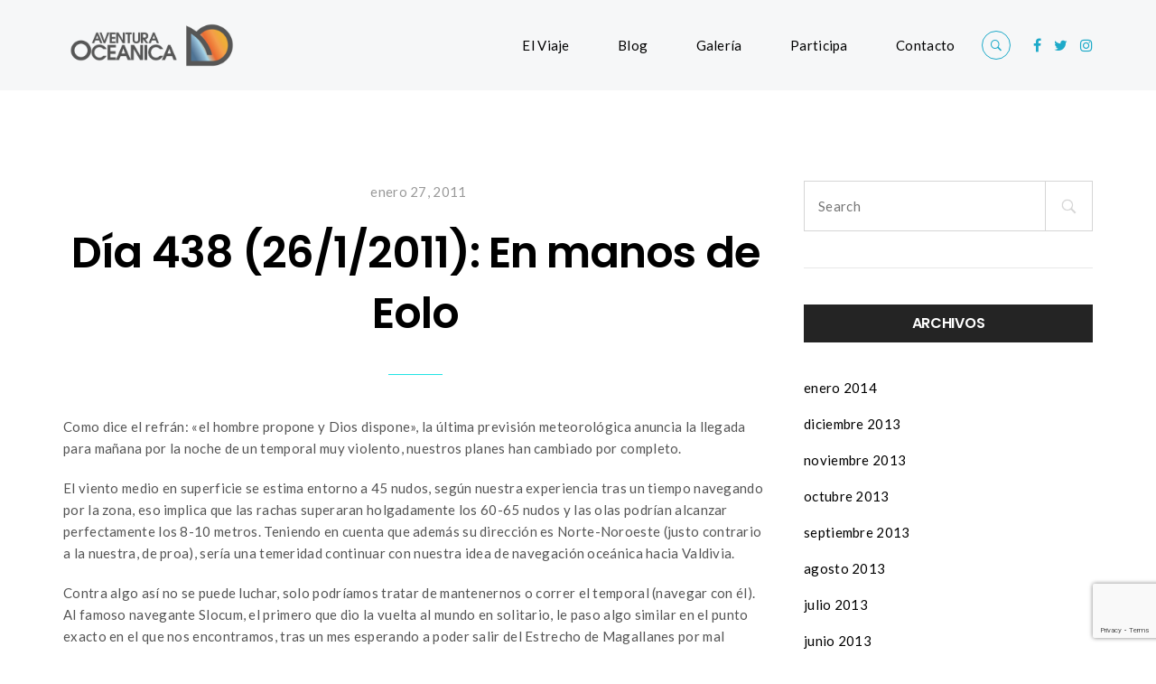

--- FILE ---
content_type: text/html; charset=UTF-8
request_url: https://aventuraoceanica.es/dia-438-2612011-en-manos-de-eolo/
body_size: 16785
content:
<!DOCTYPE html>
<html lang="es">
<head>
<meta charset="UTF-8">
<meta name="viewport" content="width=device-width, initial-scale=1">

	<link rel="profile" href="https://gmpg.org/xfn/11">
	<link rel="pingback" href="https://aventuraoceanica.es/xmlrpc.php">

	<title>Día 438 (26/1/2011): En manos de Eolo &#8211; Aventura Oceánica</title>
<meta name='robots' content='max-image-preview:large' />
<link rel='dns-prefetch' href='//secure.gravatar.com' />
<link rel='dns-prefetch' href='//stats.wp.com' />
<link rel='dns-prefetch' href='//fonts.googleapis.com' />
<link rel='dns-prefetch' href='//v0.wordpress.com' />
<link rel="alternate" type="application/rss+xml" title="Aventura Oceánica &raquo; Feed" href="https://aventuraoceanica.es/feed/" />
<link rel="alternate" type="application/rss+xml" title="Aventura Oceánica &raquo; Feed de los comentarios" href="https://aventuraoceanica.es/comments/feed/" />
<link rel="alternate" type="application/rss+xml" title="Aventura Oceánica &raquo; Comentario Día 438 (26/1/2011): En manos de Eolo del feed" href="https://aventuraoceanica.es/dia-438-2612011-en-manos-de-eolo/feed/" />
<script type="text/javascript">
/* <![CDATA[ */
window._wpemojiSettings = {"baseUrl":"https:\/\/s.w.org\/images\/core\/emoji\/14.0.0\/72x72\/","ext":".png","svgUrl":"https:\/\/s.w.org\/images\/core\/emoji\/14.0.0\/svg\/","svgExt":".svg","source":{"concatemoji":"https:\/\/aventuraoceanica.es\/wp-includes\/js\/wp-emoji-release.min.js?ver=6.4.7"}};
/*! This file is auto-generated */
!function(i,n){var o,s,e;function c(e){try{var t={supportTests:e,timestamp:(new Date).valueOf()};sessionStorage.setItem(o,JSON.stringify(t))}catch(e){}}function p(e,t,n){e.clearRect(0,0,e.canvas.width,e.canvas.height),e.fillText(t,0,0);var t=new Uint32Array(e.getImageData(0,0,e.canvas.width,e.canvas.height).data),r=(e.clearRect(0,0,e.canvas.width,e.canvas.height),e.fillText(n,0,0),new Uint32Array(e.getImageData(0,0,e.canvas.width,e.canvas.height).data));return t.every(function(e,t){return e===r[t]})}function u(e,t,n){switch(t){case"flag":return n(e,"\ud83c\udff3\ufe0f\u200d\u26a7\ufe0f","\ud83c\udff3\ufe0f\u200b\u26a7\ufe0f")?!1:!n(e,"\ud83c\uddfa\ud83c\uddf3","\ud83c\uddfa\u200b\ud83c\uddf3")&&!n(e,"\ud83c\udff4\udb40\udc67\udb40\udc62\udb40\udc65\udb40\udc6e\udb40\udc67\udb40\udc7f","\ud83c\udff4\u200b\udb40\udc67\u200b\udb40\udc62\u200b\udb40\udc65\u200b\udb40\udc6e\u200b\udb40\udc67\u200b\udb40\udc7f");case"emoji":return!n(e,"\ud83e\udef1\ud83c\udffb\u200d\ud83e\udef2\ud83c\udfff","\ud83e\udef1\ud83c\udffb\u200b\ud83e\udef2\ud83c\udfff")}return!1}function f(e,t,n){var r="undefined"!=typeof WorkerGlobalScope&&self instanceof WorkerGlobalScope?new OffscreenCanvas(300,150):i.createElement("canvas"),a=r.getContext("2d",{willReadFrequently:!0}),o=(a.textBaseline="top",a.font="600 32px Arial",{});return e.forEach(function(e){o[e]=t(a,e,n)}),o}function t(e){var t=i.createElement("script");t.src=e,t.defer=!0,i.head.appendChild(t)}"undefined"!=typeof Promise&&(o="wpEmojiSettingsSupports",s=["flag","emoji"],n.supports={everything:!0,everythingExceptFlag:!0},e=new Promise(function(e){i.addEventListener("DOMContentLoaded",e,{once:!0})}),new Promise(function(t){var n=function(){try{var e=JSON.parse(sessionStorage.getItem(o));if("object"==typeof e&&"number"==typeof e.timestamp&&(new Date).valueOf()<e.timestamp+604800&&"object"==typeof e.supportTests)return e.supportTests}catch(e){}return null}();if(!n){if("undefined"!=typeof Worker&&"undefined"!=typeof OffscreenCanvas&&"undefined"!=typeof URL&&URL.createObjectURL&&"undefined"!=typeof Blob)try{var e="postMessage("+f.toString()+"("+[JSON.stringify(s),u.toString(),p.toString()].join(",")+"));",r=new Blob([e],{type:"text/javascript"}),a=new Worker(URL.createObjectURL(r),{name:"wpTestEmojiSupports"});return void(a.onmessage=function(e){c(n=e.data),a.terminate(),t(n)})}catch(e){}c(n=f(s,u,p))}t(n)}).then(function(e){for(var t in e)n.supports[t]=e[t],n.supports.everything=n.supports.everything&&n.supports[t],"flag"!==t&&(n.supports.everythingExceptFlag=n.supports.everythingExceptFlag&&n.supports[t]);n.supports.everythingExceptFlag=n.supports.everythingExceptFlag&&!n.supports.flag,n.DOMReady=!1,n.readyCallback=function(){n.DOMReady=!0}}).then(function(){return e}).then(function(){var e;n.supports.everything||(n.readyCallback(),(e=n.source||{}).concatemoji?t(e.concatemoji):e.wpemoji&&e.twemoji&&(t(e.twemoji),t(e.wpemoji)))}))}((window,document),window._wpemojiSettings);
/* ]]> */
</script>
<style id='wp-emoji-styles-inline-css' type='text/css'>

	img.wp-smiley, img.emoji {
		display: inline !important;
		border: none !important;
		box-shadow: none !important;
		height: 1em !important;
		width: 1em !important;
		margin: 0 0.07em !important;
		vertical-align: -0.1em !important;
		background: none !important;
		padding: 0 !important;
	}
</style>
<link rel='stylesheet' id='wp-block-library-css' href='https://aventuraoceanica.es/wp-includes/css/dist/block-library/style.min.css?ver=6.4.7' type='text/css' media='all' />
<style id='wp-block-library-inline-css' type='text/css'>
.has-text-align-justify{text-align:justify;}
</style>
<link rel='stylesheet' id='mediaelement-css' href='https://aventuraoceanica.es/wp-includes/js/mediaelement/mediaelementplayer-legacy.min.css?ver=4.2.17' type='text/css' media='all' />
<link rel='stylesheet' id='wp-mediaelement-css' href='https://aventuraoceanica.es/wp-includes/js/mediaelement/wp-mediaelement.min.css?ver=6.4.7' type='text/css' media='all' />
<style id='jetpack-sharing-buttons-style-inline-css' type='text/css'>
.jetpack-sharing-buttons__services-list{display:flex;flex-direction:row;flex-wrap:wrap;gap:0;list-style-type:none;margin:5px;padding:0}.jetpack-sharing-buttons__services-list.has-small-icon-size{font-size:12px}.jetpack-sharing-buttons__services-list.has-normal-icon-size{font-size:16px}.jetpack-sharing-buttons__services-list.has-large-icon-size{font-size:24px}.jetpack-sharing-buttons__services-list.has-huge-icon-size{font-size:36px}@media print{.jetpack-sharing-buttons__services-list{display:none!important}}ul.jetpack-sharing-buttons__services-list.has-background{padding:1.25em 2.375em}
</style>
<style id='classic-theme-styles-inline-css' type='text/css'>
/*! This file is auto-generated */
.wp-block-button__link{color:#fff;background-color:#32373c;border-radius:9999px;box-shadow:none;text-decoration:none;padding:calc(.667em + 2px) calc(1.333em + 2px);font-size:1.125em}.wp-block-file__button{background:#32373c;color:#fff;text-decoration:none}
</style>
<style id='global-styles-inline-css' type='text/css'>
body{--wp--preset--color--black: #000000;--wp--preset--color--cyan-bluish-gray: #abb8c3;--wp--preset--color--white: #ffffff;--wp--preset--color--pale-pink: #f78da7;--wp--preset--color--vivid-red: #cf2e2e;--wp--preset--color--luminous-vivid-orange: #ff6900;--wp--preset--color--luminous-vivid-amber: #fcb900;--wp--preset--color--light-green-cyan: #7bdcb5;--wp--preset--color--vivid-green-cyan: #00d084;--wp--preset--color--pale-cyan-blue: #8ed1fc;--wp--preset--color--vivid-cyan-blue: #0693e3;--wp--preset--color--vivid-purple: #9b51e0;--wp--preset--gradient--vivid-cyan-blue-to-vivid-purple: linear-gradient(135deg,rgba(6,147,227,1) 0%,rgb(155,81,224) 100%);--wp--preset--gradient--light-green-cyan-to-vivid-green-cyan: linear-gradient(135deg,rgb(122,220,180) 0%,rgb(0,208,130) 100%);--wp--preset--gradient--luminous-vivid-amber-to-luminous-vivid-orange: linear-gradient(135deg,rgba(252,185,0,1) 0%,rgba(255,105,0,1) 100%);--wp--preset--gradient--luminous-vivid-orange-to-vivid-red: linear-gradient(135deg,rgba(255,105,0,1) 0%,rgb(207,46,46) 100%);--wp--preset--gradient--very-light-gray-to-cyan-bluish-gray: linear-gradient(135deg,rgb(238,238,238) 0%,rgb(169,184,195) 100%);--wp--preset--gradient--cool-to-warm-spectrum: linear-gradient(135deg,rgb(74,234,220) 0%,rgb(151,120,209) 20%,rgb(207,42,186) 40%,rgb(238,44,130) 60%,rgb(251,105,98) 80%,rgb(254,248,76) 100%);--wp--preset--gradient--blush-light-purple: linear-gradient(135deg,rgb(255,206,236) 0%,rgb(152,150,240) 100%);--wp--preset--gradient--blush-bordeaux: linear-gradient(135deg,rgb(254,205,165) 0%,rgb(254,45,45) 50%,rgb(107,0,62) 100%);--wp--preset--gradient--luminous-dusk: linear-gradient(135deg,rgb(255,203,112) 0%,rgb(199,81,192) 50%,rgb(65,88,208) 100%);--wp--preset--gradient--pale-ocean: linear-gradient(135deg,rgb(255,245,203) 0%,rgb(182,227,212) 50%,rgb(51,167,181) 100%);--wp--preset--gradient--electric-grass: linear-gradient(135deg,rgb(202,248,128) 0%,rgb(113,206,126) 100%);--wp--preset--gradient--midnight: linear-gradient(135deg,rgb(2,3,129) 0%,rgb(40,116,252) 100%);--wp--preset--font-size--small: 13px;--wp--preset--font-size--medium: 20px;--wp--preset--font-size--large: 36px;--wp--preset--font-size--x-large: 42px;--wp--preset--spacing--20: 0.44rem;--wp--preset--spacing--30: 0.67rem;--wp--preset--spacing--40: 1rem;--wp--preset--spacing--50: 1.5rem;--wp--preset--spacing--60: 2.25rem;--wp--preset--spacing--70: 3.38rem;--wp--preset--spacing--80: 5.06rem;--wp--preset--shadow--natural: 6px 6px 9px rgba(0, 0, 0, 0.2);--wp--preset--shadow--deep: 12px 12px 50px rgba(0, 0, 0, 0.4);--wp--preset--shadow--sharp: 6px 6px 0px rgba(0, 0, 0, 0.2);--wp--preset--shadow--outlined: 6px 6px 0px -3px rgba(255, 255, 255, 1), 6px 6px rgba(0, 0, 0, 1);--wp--preset--shadow--crisp: 6px 6px 0px rgba(0, 0, 0, 1);}:where(.is-layout-flex){gap: 0.5em;}:where(.is-layout-grid){gap: 0.5em;}body .is-layout-flow > .alignleft{float: left;margin-inline-start: 0;margin-inline-end: 2em;}body .is-layout-flow > .alignright{float: right;margin-inline-start: 2em;margin-inline-end: 0;}body .is-layout-flow > .aligncenter{margin-left: auto !important;margin-right: auto !important;}body .is-layout-constrained > .alignleft{float: left;margin-inline-start: 0;margin-inline-end: 2em;}body .is-layout-constrained > .alignright{float: right;margin-inline-start: 2em;margin-inline-end: 0;}body .is-layout-constrained > .aligncenter{margin-left: auto !important;margin-right: auto !important;}body .is-layout-constrained > :where(:not(.alignleft):not(.alignright):not(.alignfull)){max-width: var(--wp--style--global--content-size);margin-left: auto !important;margin-right: auto !important;}body .is-layout-constrained > .alignwide{max-width: var(--wp--style--global--wide-size);}body .is-layout-flex{display: flex;}body .is-layout-flex{flex-wrap: wrap;align-items: center;}body .is-layout-flex > *{margin: 0;}body .is-layout-grid{display: grid;}body .is-layout-grid > *{margin: 0;}:where(.wp-block-columns.is-layout-flex){gap: 2em;}:where(.wp-block-columns.is-layout-grid){gap: 2em;}:where(.wp-block-post-template.is-layout-flex){gap: 1.25em;}:where(.wp-block-post-template.is-layout-grid){gap: 1.25em;}.has-black-color{color: var(--wp--preset--color--black) !important;}.has-cyan-bluish-gray-color{color: var(--wp--preset--color--cyan-bluish-gray) !important;}.has-white-color{color: var(--wp--preset--color--white) !important;}.has-pale-pink-color{color: var(--wp--preset--color--pale-pink) !important;}.has-vivid-red-color{color: var(--wp--preset--color--vivid-red) !important;}.has-luminous-vivid-orange-color{color: var(--wp--preset--color--luminous-vivid-orange) !important;}.has-luminous-vivid-amber-color{color: var(--wp--preset--color--luminous-vivid-amber) !important;}.has-light-green-cyan-color{color: var(--wp--preset--color--light-green-cyan) !important;}.has-vivid-green-cyan-color{color: var(--wp--preset--color--vivid-green-cyan) !important;}.has-pale-cyan-blue-color{color: var(--wp--preset--color--pale-cyan-blue) !important;}.has-vivid-cyan-blue-color{color: var(--wp--preset--color--vivid-cyan-blue) !important;}.has-vivid-purple-color{color: var(--wp--preset--color--vivid-purple) !important;}.has-black-background-color{background-color: var(--wp--preset--color--black) !important;}.has-cyan-bluish-gray-background-color{background-color: var(--wp--preset--color--cyan-bluish-gray) !important;}.has-white-background-color{background-color: var(--wp--preset--color--white) !important;}.has-pale-pink-background-color{background-color: var(--wp--preset--color--pale-pink) !important;}.has-vivid-red-background-color{background-color: var(--wp--preset--color--vivid-red) !important;}.has-luminous-vivid-orange-background-color{background-color: var(--wp--preset--color--luminous-vivid-orange) !important;}.has-luminous-vivid-amber-background-color{background-color: var(--wp--preset--color--luminous-vivid-amber) !important;}.has-light-green-cyan-background-color{background-color: var(--wp--preset--color--light-green-cyan) !important;}.has-vivid-green-cyan-background-color{background-color: var(--wp--preset--color--vivid-green-cyan) !important;}.has-pale-cyan-blue-background-color{background-color: var(--wp--preset--color--pale-cyan-blue) !important;}.has-vivid-cyan-blue-background-color{background-color: var(--wp--preset--color--vivid-cyan-blue) !important;}.has-vivid-purple-background-color{background-color: var(--wp--preset--color--vivid-purple) !important;}.has-black-border-color{border-color: var(--wp--preset--color--black) !important;}.has-cyan-bluish-gray-border-color{border-color: var(--wp--preset--color--cyan-bluish-gray) !important;}.has-white-border-color{border-color: var(--wp--preset--color--white) !important;}.has-pale-pink-border-color{border-color: var(--wp--preset--color--pale-pink) !important;}.has-vivid-red-border-color{border-color: var(--wp--preset--color--vivid-red) !important;}.has-luminous-vivid-orange-border-color{border-color: var(--wp--preset--color--luminous-vivid-orange) !important;}.has-luminous-vivid-amber-border-color{border-color: var(--wp--preset--color--luminous-vivid-amber) !important;}.has-light-green-cyan-border-color{border-color: var(--wp--preset--color--light-green-cyan) !important;}.has-vivid-green-cyan-border-color{border-color: var(--wp--preset--color--vivid-green-cyan) !important;}.has-pale-cyan-blue-border-color{border-color: var(--wp--preset--color--pale-cyan-blue) !important;}.has-vivid-cyan-blue-border-color{border-color: var(--wp--preset--color--vivid-cyan-blue) !important;}.has-vivid-purple-border-color{border-color: var(--wp--preset--color--vivid-purple) !important;}.has-vivid-cyan-blue-to-vivid-purple-gradient-background{background: var(--wp--preset--gradient--vivid-cyan-blue-to-vivid-purple) !important;}.has-light-green-cyan-to-vivid-green-cyan-gradient-background{background: var(--wp--preset--gradient--light-green-cyan-to-vivid-green-cyan) !important;}.has-luminous-vivid-amber-to-luminous-vivid-orange-gradient-background{background: var(--wp--preset--gradient--luminous-vivid-amber-to-luminous-vivid-orange) !important;}.has-luminous-vivid-orange-to-vivid-red-gradient-background{background: var(--wp--preset--gradient--luminous-vivid-orange-to-vivid-red) !important;}.has-very-light-gray-to-cyan-bluish-gray-gradient-background{background: var(--wp--preset--gradient--very-light-gray-to-cyan-bluish-gray) !important;}.has-cool-to-warm-spectrum-gradient-background{background: var(--wp--preset--gradient--cool-to-warm-spectrum) !important;}.has-blush-light-purple-gradient-background{background: var(--wp--preset--gradient--blush-light-purple) !important;}.has-blush-bordeaux-gradient-background{background: var(--wp--preset--gradient--blush-bordeaux) !important;}.has-luminous-dusk-gradient-background{background: var(--wp--preset--gradient--luminous-dusk) !important;}.has-pale-ocean-gradient-background{background: var(--wp--preset--gradient--pale-ocean) !important;}.has-electric-grass-gradient-background{background: var(--wp--preset--gradient--electric-grass) !important;}.has-midnight-gradient-background{background: var(--wp--preset--gradient--midnight) !important;}.has-small-font-size{font-size: var(--wp--preset--font-size--small) !important;}.has-medium-font-size{font-size: var(--wp--preset--font-size--medium) !important;}.has-large-font-size{font-size: var(--wp--preset--font-size--large) !important;}.has-x-large-font-size{font-size: var(--wp--preset--font-size--x-large) !important;}
.wp-block-navigation a:where(:not(.wp-element-button)){color: inherit;}
:where(.wp-block-post-template.is-layout-flex){gap: 1.25em;}:where(.wp-block-post-template.is-layout-grid){gap: 1.25em;}
:where(.wp-block-columns.is-layout-flex){gap: 2em;}:where(.wp-block-columns.is-layout-grid){gap: 2em;}
.wp-block-pullquote{font-size: 1.5em;line-height: 1.6;}
</style>
<link rel='stylesheet' id='contact-form-7-css' href='https://aventuraoceanica.es/wp-content/plugins/contact-form-7/includes/css/styles.css?ver=5.7.7' type='text/css' media='all' />
<link rel='stylesheet' id='rs-plugin-settings-css' href='https://aventuraoceanica.es/wp-content/plugins/revslider/public/assets/css/rs6.css?ver=6.2.2' type='text/css' media='all' />
<style id='rs-plugin-settings-inline-css' type='text/css'>
#rs-demo-id {}
</style>
<link rel='stylesheet' id='childstyle-css' href='https://aventuraoceanica.es/wp-content/themes/cookie-child/style.css?ver=6.4.7' type='text/css' media='all' />
<link rel='stylesheet' id='cookie-bootstrap-css' href='https://aventuraoceanica.es/wp-content/themes/cookie/css/cookie.css?ver=6.4.7' type='text/css' media='all' />
<link rel='stylesheet' id='cookie-ionicons-css' href='https://aventuraoceanica.es/wp-content/themes/cookie/css/ionicons.min.css?ver=2.0.0' type='text/css' media='all' />
<link rel='stylesheet' id='cookie-font-awesome-css' href='https://aventuraoceanica.es/wp-content/themes/cookie/css/font-awesome.min.css?ver=4.7.0' type='text/css' media='all' />
<link rel='stylesheet' id='cookie-pe-stroke-css' href='https://aventuraoceanica.es/wp-content/themes/cookie/css/Pe-icon-7-stroke.min.css?ver=1.2.0' type='text/css' media='all' />
<link rel='stylesheet' id='cookie-pe-filled-css' href='https://aventuraoceanica.es/wp-content/themes/cookie/css/Pe-icon-7-filled.min.css?ver=1.2.0' type='text/css' media='all' />
<link rel='stylesheet' id='cookie-animate-css' href='https://aventuraoceanica.es/wp-content/themes/cookie/css/animate.min.css?ver=6.4.7' type='text/css' media='all' />
<link rel='stylesheet' id='cookie-cookie-plugins-css' href='https://aventuraoceanica.es/wp-content/themes/cookie/css/cookie-plugins.css?ver=6.4.7' type='text/css' media='all' />
<link rel='stylesheet' id='cookie-style-css' href='https://aventuraoceanica.es/wp-content/themes/cookie-child/style.css?ver=1.0.1' type='text/css' media='all' />
<link rel='stylesheet' id='cookie-responsive-css' href='https://aventuraoceanica.es/wp-content/themes/cookie/css/responsive.css?ver=1.0.1' type='text/css' media='all' />
<link rel='stylesheet' id='cookie-fonts-css' href='//fonts.googleapis.com/css?family=Lato%3A400%2C300italic%2C300%2C700%7CPoppins%3A600&#038;ver=6.4.7' type='text/css' media='all' />
<link rel='stylesheet' id='agni-custom-font-css' href='https://aventuraoceanica.es/wp-content/plugins/agni-framework-plugin/inc/agni-custom-fonts/css/custom.css?ver=6.4.7' type='text/css' media='all' />
<link rel='stylesheet' id='photonic-slider-css' href='https://aventuraoceanica.es/wp-content/plugins/photonic/include/ext/splide/splide.min.css?ver=20241105-102340' type='text/css' media='all' />
<link rel='stylesheet' id='photonic-lightbox-css' href='https://aventuraoceanica.es/wp-content/plugins/photonic/include/ext/baguettebox/baguettebox.min.css?ver=20241105-102340' type='text/css' media='all' />
<link rel='stylesheet' id='photonic-css' href='https://aventuraoceanica.es/wp-content/plugins/photonic/include/css/front-end/core/photonic.min.css?ver=20241105-102340' type='text/css' media='all' />
<style id='photonic-inline-css' type='text/css'>
/* Retrieved from saved CSS */
.photonic-panel { background:  rgb(17,17,17)  !important;

	border-top: none;
	border-right: none;
	border-bottom: none;
	border-left: none;
 }
.photonic-flickr-stream .photonic-pad-photosets { margin: 10px; }
.photonic-flickr-stream .photonic-pad-galleries { margin: 10px; }
.photonic-flickr-stream .photonic-pad-photos { padding: 5px 10px; }
.photonic-google-stream .photonic-pad-photos { padding: 5px 10px; }
.photonic-zenfolio-stream .photonic-pad-photos { padding: 5px 10px; }
.photonic-zenfolio-stream .photonic-pad-photosets { margin: 5px 10px; }
.photonic-smug-stream .photonic-pad-albums { margin: 10px; }
.photonic-smug-stream .photonic-pad-photos { padding: 5px 10px; }
.photonic-random-layout .photonic-thumb { padding: 2px}
.photonic-masonry-layout .photonic-thumb { padding: 2px}
.photonic-mosaic-layout .photonic-thumb { padding: 2px}

</style>
<link rel='stylesheet' id='redux-google-fonts-cookie_options-css' href='https://fonts.googleapis.com/css?family=Lato%3A100%2C300%2C400%2C700%2C900%2C100italic%2C300italic%2C400italic%2C700italic%2C900italic&#038;ver=1612071107' type='text/css' media='all' />
<link rel='stylesheet' id='jetpack_css-css' href='https://aventuraoceanica.es/wp-content/plugins/jetpack/css/jetpack.css?ver=13.1.1' type='text/css' media='all' />
<script type="text/javascript" src="https://aventuraoceanica.es/wp-includes/js/jquery/jquery.min.js?ver=3.7.1" id="jquery-core-js"></script>
<script type="text/javascript" src="https://aventuraoceanica.es/wp-includes/js/jquery/jquery-migrate.min.js?ver=3.4.1" id="jquery-migrate-js"></script>
<script type="text/javascript" src="https://aventuraoceanica.es/wp-content/plugins/revslider/public/assets/js/rbtools.min.js?ver=6.0" id="tp-tools-js"></script>
<script type="text/javascript" src="https://aventuraoceanica.es/wp-content/plugins/revslider/public/assets/js/rs6.min.js?ver=6.2.2" id="revmin-js"></script>
<link rel="https://api.w.org/" href="https://aventuraoceanica.es/wp-json/" /><link rel="alternate" type="application/json" href="https://aventuraoceanica.es/wp-json/wp/v2/posts/4178" /><link rel="EditURI" type="application/rsd+xml" title="RSD" href="https://aventuraoceanica.es/xmlrpc.php?rsd" />
<meta name="generator" content="WordPress 6.4.7" />
<link rel="canonical" href="https://aventuraoceanica.es/dia-438-2612011-en-manos-de-eolo/" />
<link rel='shortlink' href='https://wp.me/paatXi-15o' />
<link rel="alternate" type="application/json+oembed" href="https://aventuraoceanica.es/wp-json/oembed/1.0/embed?url=https%3A%2F%2Faventuraoceanica.es%2Fdia-438-2612011-en-manos-de-eolo%2F" />
<link rel="alternate" type="text/xml+oembed" href="https://aventuraoceanica.es/wp-json/oembed/1.0/embed?url=https%3A%2F%2Faventuraoceanica.es%2Fdia-438-2612011-en-manos-de-eolo%2F&#038;format=xml" />
	<style>img#wpstats{display:none}</style>
		<style type="text/css">
			body{
				visibility: hidden;
			}
		</style><style type="text/css">
		/* cookie.css */
		
		/* Custom colors */
		.additional-nav-menu a:hover, .nav-menu-content li a:hover, .nav-menu-content li a:active, .nav-menu-content li.current-menu-item:not(.current_page_item) > a, .nav-menu-content li ul li.current-menu-item:not(.current_page_item) > a, .nav-menu-content li.current-menu-item:not(.current_page_item) > a:hover, .nav-menu-content li ul li.current-menu-item:not(.current_page_item) > a:hover, .tab-nav-menu a:hover, .header-toggle ul a:hover, .post-author a, .post-sharing-buttons a:hover, .archive .page-title, .search .page-title, .widget_cookie_social_icons a:hover, .filter a:hover, .filter a:focus, .filter a.active, .section-heading-icon, .pricing-recommanded .pricing-cost{
			color: ;
		}
		.nav-menu-content li.current-menu-item:not(.current_page_item) > a, .nav-menu-content li ul li.current-menu-item:not(.current_page_item) > a, .nav-menu-content li.current-menu-item:not(.current_page_item) > a:hover, .nav-menu-content li ul li.current-menu-item:not(.current_page_item) > a:hover{
			color: #22e3e5;
		}
		.nav-menu-content .current_page_ancestor .current-menu-item:not(.current_page_item) > a {
		    color:#000000;
		}
		.nav-menu-content .current_page_ancestor .current-menu-item:not(.current_page_item) > a:hover {
			color:#22e3e5;
		}
		.sticky:before, .page-numbers li span:not(.dots), .blog-single-post .tags-links a, .portfolio-hover-style-8 .portfolio-meta:before, .divide-line span, #jpreBar{
			background-color: ;
		}
		.owl-dot.active span, #fp-nav ul li a.active span,
#fp-nav ul li:hover a.active span, #multiscroll-nav li .active span, .slides-pagination a.current, .entry-title:after, .page-numbers li span:not(.dots), .archive .page-header, .search .page-header, .widget_cookie_social_icons a:hover, .portfolio-meta, .member-meta, .milestone-style-1  .mile-count h3:after, .feature-box-title:after{
			border-color: ;
		}
		.pricing-table-content.pricing-recommanded-style-1 .pricing-title:after{
			border-top-color: ;
		}

		input[type="text"], input[type="email"], input[type="url"], input[type="password"], input[type="search"], textarea, a, .h1, .h2, .h3, .h4, .h5, .h6, h1, h2, h3, h4, h5, h6, .h1 .small, .h1 small, .h2 .small, .h2 small, .h3 .small, .h3 small, .h4 .small, .h4 small, .h5 .small, .h5 small, .h6 .small, .h6 small, h1 .small, h1 small, h2 .small, h2 small, h3 .small, h3 small, h4 .small, h4 small, h5 .small, h5 small, h6 .small, h6 small, .toggle-nav-menu, .slides-navigation a, .portfolio-navigation-container .post-navigation a, .mile-icon i, .footer-bar .textwidget i{
			color: ;
		}
		.portfolio-hover-style-3 .portfolio-icon span:before, .portfolio-hover-style-3 .portfolio-icon span:after, .nav-tabs-style-3 .nav-tabs li.active, .accordion-style-3 .panel-title:not(.collapsed){
			background-color: ;
		}
		.portfolio-hover-style-4 .portfolio-post .portfolio-title, .nav-tabs-style-1 .nav-tabs li.active a, .nav-tabs li a:hover, .nav-tabs li a:focus, .nav-tabs-style-2 .nav-tabs li.active, .accordion-style-1 .panel-title, .accordion-style-1 .panel-title.collapsed:hover, .accordion-style-1 .panel-title.collapsed:focus, .accordion-style-3 .panel-title:not(.collapsed){
			border-color: ;
		}

		body, .post-sharing-buttons a, .widget_cookie_instagram_feed .follow-link, .portfolio-hover-style-6 .portfolio-meta a, .pricing-cost{
			color: ;
		}
		.widget_cookie_instagram_feed .follow-link, .portfolio-hover-style-6 .portfolio-meta a{
			border-color: ;
		}

		/* Buttons */
		.btn-default {
			background-color: ;
			border-color: ;
		}
		.btn-default:active, .btn-default:focus, .btn-default:hover {
			color: ;
			background-color: transparent;
		}
		.btn-primary {
			background-color: ;
			border-color: ;
		}
		.btn-primary:active, .btn-primary:focus, .btn-primary:hover {
			color: ;
			background-color: transparent;
		}
		.btn-accent {
			background-color: ;
			border-color: ;
		}
		.btn-accent:active, .btn-accent:focus, .btn-accent:hover {
			color: ;
			background-color: transparent;
		}
		.btn-alt, .btn-alt:focus, .btn-alt:hover {
			background-color: transparent;
		}
		.btn-default.btn-alt {
			color: ;
		}
		.btn-primary.btn-alt {
			color: ;
		}
		.btn-accent.btn-alt {
			color: ;
		}
		.btn-default.btn-alt:focus, .btn-default.btn-alt:hover {
			background-color: ;
			color: #fff;
		}
		.btn-primary.btn-alt:focus, .btn-primary.btn-alt:hover {
			background-color: ;
			color: #fff;
		}
		.btn-accent.btn-alt:focus, .btn-accent.btn-alt:hover {
			background-color: ;
			color: #fff;
		}
		.btn-link {
			color: ;
			border-color: transparent;
		}
		.btn-link:active, .btn-link:focus, .btn-link:hover {
			border-color: ;
		}


		.has-padding, .has-padding .top-padding, .has-padding .bottom-padding, .has-padding .header-sticky, .has-padding .header-top-bar, .has-padding .header-navigation-menu{
			border-width: 30px;
		}
		@media (min-width:1200px) {
			.has-padding .side-header-menu{
				margin-left: 30px;
				margin-top: 30px;
				bottom: 30px;
			}
		}
		@media (min-width:768px) {
			.has-padding .mfp-main .mfp-container{
				border-width: 30px;
			}
		}
		.has-padding, .has-padding .top-padding, .has-padding .bottom-padding, .has-padding .header-top-bar, .has-padding .header-navigation-menu, .has-padding .mfp-main .mfp-container{
			border-color: #fff;
		}

		.toggle-circled{
		    border-color: #1eaac9;
		}
		.header-social a, .header-toggle a, .header-toggle span{
		    color: #1eaac9;
		}
		.header-toggle ul a:hover{
		    color: #22e3e5;
		}
		.header-sticky.top-sticky:not(.side-header-menu) .header-menu-icons-additional-color .toggle-circled{
		    border-color: ;
		}
		.header-sticky.top-sticky:not(.side-header-menu) .header-menu-icons-additional-color .header-social a, .header-sticky.top-sticky:not(.side-header-menu) .header-menu-icons-additional-color .header-toggle a, .header-sticky.top-sticky:not(.side-header-menu) .header-menu-icons-additional-color .header-toggle span{
		    color: ;
		}
		.header-sticky.top-sticky:not(.side-header-menu) .header-menu-icons-additional-color .header-toggle ul a:hover{
		    color: ;
		}
		
		.toggle-nav-menu{
			color: #000000;
		}
		.header-sticky.top-sticky .toggle-nav-menu.toggle-nav-menu-additional{
			color: ;
		}
		.burg, .burg:before, .burg:after{
			background-color: #000000;
		}

		.header-sticky.top-sticky .toggle-nav-menu-additional .burg, .header-sticky.top-sticky .toggle-nav-menu-additional .burg:before, .header-sticky.top-sticky .toggle-nav-menu-additional .burg:after{
			background-color: ;
		}
		.activeBurg.burg, .activeBurg.burg:before, .activeBurg.burg:after{
			background-color: #000000;
		}
		.header-sticky.top-sticky .toggle-nav-menu-additional .activeBurg.burg, .header-sticky.top-sticky .toggle-nav-menu-additional .activeBurg.burg:before, .header-sticky.top-sticky .toggle-nav-menu-additional .activeBurg.burg:after{
			background-color: #000000;
		}
		.header-navigation-menu .header-menu-content, .side-header-menu .tab-nav-menu, .reverse_skin.header-sticky.top-sticky.header-navigation-menu.header-menu-border-additional:not(.side-header-menu) .header-menu-content, .reverse_skin.header-sticky.top-sticky.side-header-menu.header-menu-border-additional:not(.side-header-menu) .tab-nav-menu{
			border-left:0;
			border-right:0;
			border-top: 0;
			border-bottom: 0;
			border-style: solid;
		}
		.header-sticky.top-sticky.header-navigation-menu.header-menu-border-additional:not(.side-header-menu) .header-menu-content, .header-sticky.top-sticky.side-header-menu.header-menu-border-additional:not(.side-header-menu) .tab-nav-menu, .reverse_skin.header-navigation-menu .header-menu-content, .reverse_skin.side-header-menu .tab-nav-menu{
			border-top: 0;
			border-bottom: 0;
			border-style: solid;
		}
		
		
		/* Reverse Skin */
		.reverse_skin .toggle-circled{
		    border-color: ;
		}
		.reverse_skin .reverse_skin .header-social a, .reverse_skin .header-toggle a, .reverse_skin .header-toggle span{
		    color: ;
		}
		.reverse_skin .header-toggle ul a:hover{
		    color: ;
		}
		.reverse_skin.header-sticky.top-sticky:not(.side-header-menu) .header-menu-icons-additional-color .toggle-circled{
		    border-color: #1eaac9;
		}
		.reverse_skin.header-sticky.top-sticky:not(.side-header-menu) .header-menu-icons-additional-color .header-social a, .reverse_skin.header-sticky.top-sticky:not(.side-header-menu) .header-menu-icons-additional-color .header-toggle a, .reverse_skin.header-sticky.top-sticky:not(.side-header-menu) .header-menu-icons-additional-color .header-toggle span{
		    color: #1eaac9;
		}
		.reverse_skin.header-sticky.top-sticky:not(.side-header-menu) .header-menu-icons-additional-color .header-toggle ul a:hover{
		    color: #22e3e5;
		}
		
		.reverse_skin .toggle-nav-menu{
			color: ;
		}
		.reverse_skin.header-sticky.top-sticky .toggle-nav-menu.toggle-nav-menu-additional{
			color: #000000;
		}
		.reverse_skin .burg, .reverse_skin .burg:before, .reverse_skin .burg:after{
			background-color: ;
		}

		.reverse_skin.header-sticky.top-sticky .toggle-nav-menu-additional .burg, .reverse_skin.header-sticky.top-sticky .toggle-nav-menu-additional .burg:before, .reverse_skin.header-sticky.top-sticky .toggle-nav-menu-additional .burg:after{
			background-color: #000000;
		}
		.reverse_skin .activeBurg.burg, .reverse_skin .activeBurg.burg:before, .reverse_skin .activeBurg.burg:after{
			background-color: #000000;
		}
		.reverse_skin.header-sticky.top-sticky .toggle-nav-menu-additional .activeBurg.burg, .reverse_skin.header-sticky.top-sticky .toggle-nav-menu-additional .activeBurg.burg:before, .reverse_skin.header-sticky.top-sticky .toggle-nav-menu-additional .activeBurg.burg:after{
			background-color: #000000;
		}

		.footer-social .circled{
			color: #000;
		}
		.footer-social a, .footer-social .circled{
			color: #000;
		}
		.footer-social .circled{
			border-color: #000;
		}
		.footer-social a:hover, .footer-social .circled:hover{
			color: #22e3e5;
		}
		.footer-social .circled:hover{
			border-color: #22e3e5;
		}
		.footer-bar .widget-title:after, .search-form, .mc4wp-form form, .widget_calendar tbody td{
			border-color: #d5d5d5;
		}
		.activeBurg.burg, .header-sticky.top-sticky .toggle-nav-menu-additional .activeBurg.burg, .reverse_skin .activeBurg.burg, .reverse_skin.header-sticky.top-sticky .toggle-nav-menu-additional .activeBurg.burg{
			background-color: transparent;
		}
		.portfolio-navigation-container .post-navigation a {
		    background-color: transparent;
		}
	</style><style type="text/css">                    #header{
   margin: 0 auto;
}                </style><script>(function($) {                    jQuery(document).ready(function(){

});                 })(jQuery);</script><style type="text/css">.recentcomments a{display:inline !important;padding:0 !important;margin:0 !important;}</style><meta name="generator" content="Powered by WPBakery Page Builder - drag and drop page builder for WordPress."/>
<meta name="generator" content="Powered by Slider Revolution 6.2.2 - responsive, Mobile-Friendly Slider Plugin for WordPress with comfortable drag and drop interface." />

<!-- Jetpack Open Graph Tags -->
<meta property="og:type" content="article" />
<meta property="og:title" content="Día 438 (26/1/2011): En manos de Eolo" />
<meta property="og:url" content="https://aventuraoceanica.es/dia-438-2612011-en-manos-de-eolo/" />
<meta property="og:description" content="Como dice el refrán: «el hombre propone y Dios dispone», la última previsión meteorológica anuncia la llegada para mañana por la noche de un temporal muy violento, nuestros planes han cambiado por …" />
<meta property="article:published_time" content="2011-01-27T07:24:15+00:00" />
<meta property="article:modified_time" content="2011-01-27T07:24:15+00:00" />
<meta property="og:site_name" content="Aventura Oceánica" />
<meta property="og:image" content="https://s0.wp.com/i/blank.jpg" />
<meta property="og:image:alt" content="" />
<meta property="og:locale" content="es_ES" />
<meta name="twitter:text:title" content="Día 438 (26/1/2011): En manos de Eolo" />
<meta name="twitter:card" content="summary" />

<!-- End Jetpack Open Graph Tags -->
<script type="text/javascript">function setREVStartSize(e){			
			try {								
				var pw = document.getElementById(e.c).parentNode.offsetWidth,
					newh;
				pw = pw===0 || isNaN(pw) ? window.innerWidth : pw;
				e.tabw = e.tabw===undefined ? 0 : parseInt(e.tabw);
				e.thumbw = e.thumbw===undefined ? 0 : parseInt(e.thumbw);
				e.tabh = e.tabh===undefined ? 0 : parseInt(e.tabh);
				e.thumbh = e.thumbh===undefined ? 0 : parseInt(e.thumbh);
				e.tabhide = e.tabhide===undefined ? 0 : parseInt(e.tabhide);
				e.thumbhide = e.thumbhide===undefined ? 0 : parseInt(e.thumbhide);
				e.mh = e.mh===undefined || e.mh=="" || e.mh==="auto" ? 0 : parseInt(e.mh,0);		
				if(e.layout==="fullscreen" || e.l==="fullscreen") 						
					newh = Math.max(e.mh,window.innerHeight);				
				else{					
					e.gw = Array.isArray(e.gw) ? e.gw : [e.gw];
					for (var i in e.rl) if (e.gw[i]===undefined || e.gw[i]===0) e.gw[i] = e.gw[i-1];					
					e.gh = e.el===undefined || e.el==="" || (Array.isArray(e.el) && e.el.length==0)? e.gh : e.el;
					e.gh = Array.isArray(e.gh) ? e.gh : [e.gh];
					for (var i in e.rl) if (e.gh[i]===undefined || e.gh[i]===0) e.gh[i] = e.gh[i-1];
										
					var nl = new Array(e.rl.length),
						ix = 0,						
						sl;					
					e.tabw = e.tabhide>=pw ? 0 : e.tabw;
					e.thumbw = e.thumbhide>=pw ? 0 : e.thumbw;
					e.tabh = e.tabhide>=pw ? 0 : e.tabh;
					e.thumbh = e.thumbhide>=pw ? 0 : e.thumbh;					
					for (var i in e.rl) nl[i] = e.rl[i]<window.innerWidth ? 0 : e.rl[i];
					sl = nl[0];									
					for (var i in nl) if (sl>nl[i] && nl[i]>0) { sl = nl[i]; ix=i;}															
					var m = pw>(e.gw[ix]+e.tabw+e.thumbw) ? 1 : (pw-(e.tabw+e.thumbw)) / (e.gw[ix]);					

					newh =  (e.type==="carousel" && e.justify==="true" ? e.gh[ix] : (e.gh[ix] * m)) + (e.tabh + e.thumbh);
				}			
				
				if(window.rs_init_css===undefined) window.rs_init_css = document.head.appendChild(document.createElement("style"));					
				document.getElementById(e.c).height = newh;
				window.rs_init_css.innerHTML += "#"+e.c+"_wrapper { height: "+newh+"px }";				
			} catch(e){
				console.log("Failure at Presize of Slider:" + e)
			}					   
		  };</script>
<style id="sccss">.zerif-copyright-box  {
display:  none;
}
 .sidebar-wrap  {
display: none;
}
 .content-left-wrap  {
width: 100%;
}
.blog .sidebar-wrap {
display: none; 
}
.blog .content-left-wrap {
width: 100%;
}


  </style><style type="text/css" title="dynamic-css" class="options-output">.header-icon img{padding-top:0;padding-bottom:0;}.header-navigation-menu, .nav-menu-content .sub-menu, .reverse_skin.header-sticky.top-sticky.header-navigation-menu.header-additional-bg-color:not(.side-header-menu), .tab-nav-menu{background:#f6f7f8;}.header-sticky.top-sticky.header-navigation-menu.header-additional-bg-color:not(.side-header-menu), .reverse_skin.header-navigation-menu{background:;}.nav-menu a, .tab-nav-menu a{font-family:Lato;letter-spacing:0.02em;font-weight:400;}.nav-menu a,.nav-menu-content li a,.tab-nav-menu a,.reverse_skin.header-sticky.top-sticky:not(.side-header-menu) .nav-menu.nav-menu-additional-color .nav-menu-content > li > a{color:#000000;}.nav-menu a:hover,.nav-menu-content li a:hover,.tab-nav-menu a:hover,.reverse_skin.header-sticky.top-sticky:not(.side-header-menu) .nav-menu.nav-menu-additional-color .nav-menu-content > li > a:hover{color:#22e3e5;}.header-navigation-menu .header-menu-content, .side-header-menu .tab-nav-menu, .reverse_skin.header-sticky.top-sticky.header-navigation-menu.header-menu-border-additional:not(.side-header-menu) .header-menu-content, .reverse_skin.header-sticky.top-sticky.side-header-menu.header-menu-border-additional:not(.side-header-menu) .tab-nav-menu{border-color:;}.header-sticky.top-sticky.header-navigation-menu.header-menu-border-additional:not(.side-header-menu) .header-menu-content, .header-sticky.top-sticky.side-header-menu.header-menu-border-additional:not(.side-header-menu) .tab-nav-menu, .reverse_skin.header-navigation-menu .header-menu-content, .reverse_skin.side-header-menu .tab-nav-menu{border-color:;}.site-footer{background:#f6f7f8;}.footer-logo img{padding-top:0;padding-bottom:0;}.footer-nav-menu a{color:#555;}.footer-nav-menu a:hover{color:#22e3e5;}</style><noscript><style> .wpb_animate_when_almost_visible { opacity: 1; }</style></noscript>	</head>
		<body  class="post-template-default single single-post postid-4178 single-format-standard group-blog wpb-js-composer js-comp-ver-6.1 vc_responsive">
		<div class="top-padding"></div>
		<div class="bottom-padding"></div>
			<div id="back-to-top" class="back-to-top"><a href="#back-to-top"><i class="ion-ios-arrow-up"></i></a></div>
	
				
			
	<div id="page" class="hfeed site wrapper  ">
		<header id="masthead" class="site-header" role="banner">            
			<!-- Header -->       
					<div class="header-navigation-menu header-sticky header-additional-bg-color header-menu-border-additional  clearfix">
						<div class="header-menu-content">
				<div class="container">
						
		<div class="header-icon header-logo-additional-bg-color">
			 				<a href="https://aventuraoceanica.es/" class="logo-icon logo-main"><img src="https://aventuraoceanica.es/wp-content/uploads/2016/08/Logo-AO-transparente.png" alt="Aventura Oceánica"></a>		</div>
						
					<div class="header-menu clearfix">
						<div class="tab-header-menu-toggle header-menu-toggle toggle-nav-menu toggle-nav-menu-additional ">
							<div><a href="#"><div class="burg"></div></a></div>
						</div> 

							
		<div class="header-menu-icons header-menu-icons-additional-color">
				
					<div class="header-social">
						<ul class="social-icons list-inline">
													<li><a target="_blank" href="https://www.facebook.com/aventuraoceanica"> <i class="fa fa-facebook"></i></a></li>
															<li><a target="_blank" href="https://twitter.com/AventuraOceanic"> <i class="fa fa-twitter"></i></a></li>
															<li><a target="_blank" href="https://www.instagram.com/kikefenollosa/"> <i class="fa fa-instagram"></i></a></li>
							   
				</ul>
			</div>
			<div class="header-toggle tab-header-social-toggle header-social-toggle toggle-circled tab-social-header text-center">
				<span><i class="fa fa-share-alt"></i></span> 
				<ul class="social-icons list-inline">
													<li><a target="_blank" href="https://www.facebook.com/aventuraoceanica"> <i class="fa fa-facebook"></i></a></li>
															<li><a target="_blank" href="https://twitter.com/AventuraOceanic"> <i class="fa fa-twitter"></i></a></li>
															<li><a target="_blank" href="https://www.instagram.com/kikefenollosa/"> <i class="fa fa-instagram"></i></a></li>
							   
				</ul>
			</div>
								<div class="header-toggle header-search-toggle toggle-circled">
					<span><i class="ion-ios-search-strong"></i></span>
					<div class="header-search">
						
					</div>
				</div>
														</div>
														<nav class="nav-menu nav-menu-additional-color page-scroll" >
								<ul id="navigation" class="nav-menu-content"><li id="menu-item-4251" class="menu-item menu-item-type-custom menu-item-object-custom menu-item-home menu-item-4251"><a href="https://aventuraoceanica.es/#El%20Viaje">El Viaje</a></li>
<li id="menu-item-4252" class="menu-item menu-item-type-custom menu-item-object-custom menu-item-home menu-item-4252"><a href="https://aventuraoceanica.es/#Blog">Blog</a></li>
<li id="menu-item-4253" class="menu-item menu-item-type-custom menu-item-object-custom menu-item-home menu-item-4253"><a href="https://aventuraoceanica.es/#Galería">Galería</a></li>
<li id="menu-item-4254" class="menu-item menu-item-type-custom menu-item-object-custom menu-item-home menu-item-4254"><a href="https://aventuraoceanica.es/#Compartir">Participa</a></li>
<li id="menu-item-4255" class="menu-item menu-item-type-custom menu-item-object-custom menu-item-home menu-item-4255"><a href="https://aventuraoceanica.es/#Contacto">Contacto</a></li>
</ul> 
							</nav>	
											</div>
				</div>
			</div>
			<nav class="tab-nav-menu page-scroll" >
				<ul id="tab-navigation" class="tab-nav-menu-content container-fluid"><li class="menu-item menu-item-type-custom menu-item-object-custom menu-item-home menu-item-4251"><a href="https://aventuraoceanica.es/#El%20Viaje">El Viaje</a></li>
<li class="menu-item menu-item-type-custom menu-item-object-custom menu-item-home menu-item-4252"><a href="https://aventuraoceanica.es/#Blog">Blog</a></li>
<li class="menu-item menu-item-type-custom menu-item-object-custom menu-item-home menu-item-4253"><a href="https://aventuraoceanica.es/#Galería">Galería</a></li>
<li class="menu-item menu-item-type-custom menu-item-object-custom menu-item-home menu-item-4254"><a href="https://aventuraoceanica.es/#Compartir">Participa</a></li>
<li class="menu-item menu-item-type-custom menu-item-object-custom menu-item-home menu-item-4255"><a href="https://aventuraoceanica.es/#Contacto">Contacto</a></li>
</ul>			</nav>
											</div>
	</header><!-- #masthead -->
	<div class="spacer"></div>
	
	<div id="content" class="site-content content ">
<section class="blog blog-post blog-single-post ">
	<div class="blog-container container">
		<div class="row">
			<div class="col-sm-12 col-md-8 blog-single-post-content">
				
				<div id="primary" class="content-area">
					<main id="main" class="site-main" role="main">

					
						<article id="post-4178" class="post-4178 post type-post status-publish format-standard hentry category-aventuraoceanica">
	<div class="entry-meta">
				<span class="posted-on"><a href="https://aventuraoceanica.es/dia-438-2612011-en-manos-de-eolo/" rel="bookmark"><time class="entry-date published updated" datetime="2011-01-27T08:24:15+00:00">enero 27, 2011</time></a></span>	</div><!-- .entry-meta -->

	<h1 class="entry-title">Día 438 (26/1/2011): En manos de Eolo</h1>
	
	<div class="entry-content">
		<p>Como dice el refrán: «el hombre propone y Dios dispone», la última previsión meteorológica anuncia la llegada para mañana por la noche de un temporal muy violento, nuestros planes han cambiado por completo.</p>
<p>El viento medio en superficie se estima entorno a 45 nudos, según nuestra experiencia tras un tiempo navegando por la zona, eso implica que las rachas superaran holgadamente los 60-65 nudos y las olas podrían alcanzar perfectamente los 8-10 metros. Teniendo en cuenta que además su dirección es Norte-Noroeste (justo contrario a la nuestra, de proa), sería una temeridad continuar con nuestra idea de navegación oceánica hacia Valdivia.</p>
<p>Contra algo así no se puede luchar, solo podríamos tratar de mantenernos o correr el temporal (navegar con él). Al famoso navegante Slocum, el primero que dio la vuelta al mundo en solitario, le paso algo similar en el punto exacto en el que nos encontramos, tras un mes esperando a poder salir del Estrecho de Magallanes por mal tiempo, tuvo unos días de calma que aprovecho para hacerse a la mar (similar a la situación meteorológica que tenemos), al poco se vio atrapado en un fortísimo temporal que le arrastró hasta el Cabo de Hornos. Sin duda, de no ser por la tecnología la historia se repetiría con nosotros, y esta vez no creo que el mito de los océanos nos mostrara su cara más amable.</p>
<p>Asumimos perfectamente que los elementos son muchísimo más poderosos que nosotros, estamos  en sus manos, no pretendemos desafiar su autoridad, así que lo razonable es adaptarse y elaborar una nueva estrategia.</p>
<p>Y es que es normal, estamos en 53º Sur, en el frente polar, donde las bajas se originan y vienen del Oeste con los Westerlies (vientos predominantes de esa dirección que soplan con intensidad casi permanentemente), navegar entre los 50 aullantes y los 60 bramadores lleva aparejado este tipo de inclemencias atmosféricas, que además se agravan en la costa occidental de Chile por la corriente fría de Humboldt y la escarpada orografía, que canaliza y acelera los vientos.</p>
<p>Mientras la situación se mantenga tampoco podremos navegar por los canales, ya aprendimos con mucho sufrimiento lo que pasa en estos casos, y por lo que parece el que se aproxima es peor que el que pasamos.</p>
<p>Así que no hay muchas opciones, tenemos que buscar un lugar seguro para protegernos hasta que se den las condiciones para continuar. Trataremos de ganar todo el Norte que podamos navegando esta noche y todo el día de mañana, antes de que llegue la oscuridad tendremos que estar refugiados, mala cosa si no lo conseguimos.</p>
<p>Para ello nos estamos adentrando en este mismo momento en el Canal Smyth, casi en el extremo occidental del Estrecho de Magallanes, lo seguiremos mientras podamos, hasta que llegue el momento de parar.</p>
<p>Por lo demás, anoche fue muy cerrada, era imposible distinguir nada en la oscuridad, afortunadamente los instrumentos de navegación nos permitieron superar sin problemas los pasos más angostos y complicados del Estrecho.</p>
<p>Viento y mar en calma nos acompañan desde que zarpamos de Punta Arenas, hoy ha lucido el sol como no lo hacía desde hace mucho tiempo, supongo que es la calma que precede a la tempestad. Dentro de lo que cabe, parece que las piezas encajan en nuestro puzle, puesto que el extremo occidental de Magallanes e incluso en canal Smyth son conocidos por la extrema dureza de sus condiciones de navegación con viento del Noroeste, poder superarlos con buen tiempo nos evita esa incertidumbre, tenemos referencias de barcos que han tenido que esperar más de 10 días hasta que han podido salir de aquí.</p>
<p>Siguiendo con el refranero, a mal tiempo buena cara, lo encajamos con la tranquilidad de aquello que escapa a tu control y que por mucho que te empeñes seguirá siendo del mismo, modo. Bien mirado, si conseguimos un buen lugar de abrigo podremos disfrutar de unos días de relax que no nos vendrán nada mal para la larga travesía que nos espera hasta Valdivia. Así que, Eolo, estamos en tus manos, cuando nos lo permitas proseguiremos nuestro camino.</p>
<p>Sed felices.</p>
<p>Kike</p>
					</div><!-- .entry-content -->

	<footer class="entry-footer">
			        <div class=" portfolio-sharing-buttons text-center">
		        <ul class="list-inline">
		            		                <li><a href="http://www.facebook.com/sharer.php?u=https://aventuraoceanica.es/dia-438-2612011-en-manos-de-eolo//&amp;t=Día%20438%20(26/1/2011):%20En%20manos%20de%20Eolo"><i class="fa fa-facebook"></i></a></li>
		            		            		                <li><a href="https://twitter.com/intent/tweet?text=Día%20438%20(26/1/2011):%20En%20manos%20de%20Eolo - https://aventuraoceanica.es/dia-438-2612011-en-manos-de-eolo/"><i class="fa fa-twitter"></i></a></li>
		            		        	             
		                <li><a href="https://plus.google.com/share?url=https://aventuraoceanica.es/dia-438-2612011-en-manos-de-eolo/"><i class="fa fa-google-plus"></i></a></li>
		            		                         
		                <li><a href="http://www.linkedin.com/shareArticle?mini=true&url=https://aventuraoceanica.es/dia-438-2612011-en-manos-de-eolo/&title=Día%20438%20(26/1/2011):%20En%20manos%20de%20Eolo"><i class="fa fa-linkedin"></i></a></li>
		            		        </ul>
		    </div>
	    	</footer><!-- .entry-footer -->
</article><!-- #post-## -->


							

                        <div class="portfolio-navigation-container">
			            	    	<nav class="post-navigation navigation" role="navigation">
            <h1 class="screen-reader-text">Portfolio navigation</h1>
            <div class="nav-links">
				<div class="nav-previous"><a href="https://aventuraoceanica.es/dias-436-y-437-24-y-2512011-el-estrecho-de-magallanes-y-punta-arenas/" rel="prev"><i class="pe-7s-angle-left-circle"></i><span>Previous</span></a></div><div class="nav-next"><a href="https://aventuraoceanica.es/dia-439-2712011-icebergs/" rel="next"><span>Next</span><i class="pe-7s-angle-right-circle"></i></a></div>            </div>
     	</nav><!-- .nav-links -->
				            </div>  
						
						
<div id="comments" class="comments-area">

	
			<h4 class="comments-title">
			12 Comments		</h4>

		<ul class="comment-list">
					<li id="comment-1329" class="comment even thread-even depth-1">
			<article id="div-comment-1329" class="comment-body">
				<footer class="comment-meta">
					<div class="comment-author vcard">
						<img alt='' src='https://secure.gravatar.com/avatar/f767f86c7d86f0a9d57235b582b36f52?s=60&#038;d=mm&#038;r=g' srcset='https://secure.gravatar.com/avatar/f767f86c7d86f0a9d57235b582b36f52?s=120&#038;d=mm&#038;r=g 2x' class='avatar avatar-60 photo' height='60' width='60' decoding='async'/>						<b class="fn">Francis</b> <span class="says">dice:</span>					</div><!-- .comment-author -->

					<div class="comment-metadata">
						<a href="https://aventuraoceanica.es/dia-438-2612011-en-manos-de-eolo/#comment-1329"><time datetime="2011-01-27T10:00:49+00:00">enero 27, 2011 a las 10:00 am</time></a>					</div><!-- .comment-metadata -->

									</footer><!-- .comment-meta -->

				<div class="comment-content">
					<p>Estoy siempre buscando lugares donde podran encontrar abrigo. Han posiblemente llegado a Puerto Mardonni (52 gr 09/73 gr 42) o a Caleta Victoria (52 gr/73 gr 43&#8217;56)? Las fotos en google Earth parecen bonitas. Que desierto de agua, hielo y viento. Me estoy cambiando «animista» y rezando a los diosos de los elementos para vosotros. Que sean clementes. Buen viaje y abrazo,<br />
Francis</p>
				</div><!-- .comment-content -->

				<div class="reply"><a rel='nofollow' class='comment-reply-link' href='https://aventuraoceanica.es/dia-438-2612011-en-manos-de-eolo/?replytocom=1329#respond' data-commentid="1329" data-postid="4178" data-belowelement="div-comment-1329" data-respondelement="respond" data-replyto="Responder a Francis" aria-label='Responder a Francis'>Responder</a></div>			</article><!-- .comment-body -->
		</li><!-- #comment-## -->
		<li id="comment-1330" class="comment odd alt thread-odd thread-alt depth-1">
			<article id="div-comment-1330" class="comment-body">
				<footer class="comment-meta">
					<div class="comment-author vcard">
						<img alt='' src='https://secure.gravatar.com/avatar/39ff59c651b2c6ac502d069fe6dee638?s=60&#038;d=mm&#038;r=g' srcset='https://secure.gravatar.com/avatar/39ff59c651b2c6ac502d069fe6dee638?s=120&#038;d=mm&#038;r=g 2x' class='avatar avatar-60 photo' height='60' width='60' decoding='async'/>						<b class="fn">Daniel</b> <span class="says">dice:</span>					</div><!-- .comment-author -->

					<div class="comment-metadata">
						<a href="https://aventuraoceanica.es/dia-438-2612011-en-manos-de-eolo/#comment-1330"><time datetime="2011-01-27T11:20:54+00:00">enero 27, 2011 a las 11:20 am</time></a>					</div><!-- .comment-metadata -->

									</footer><!-- .comment-meta -->

				<div class="comment-content">
					<p>Kike,»a mal tiempo, buena cara» eso es lo que dice el refran, asi que al primer sitio que encontreis abrigo, no lo penseis y por el tiempo que podais perder, tened en  cuenta, que teneis todo el tiempo del mundo. Suerte y buen abrigo,os seguimos por el mapa.</p>
				</div><!-- .comment-content -->

				<div class="reply"><a rel='nofollow' class='comment-reply-link' href='https://aventuraoceanica.es/dia-438-2612011-en-manos-de-eolo/?replytocom=1330#respond' data-commentid="1330" data-postid="4178" data-belowelement="div-comment-1330" data-respondelement="respond" data-replyto="Responder a Daniel" aria-label='Responder a Daniel'>Responder</a></div>			</article><!-- .comment-body -->
		</li><!-- #comment-## -->
		<li id="comment-1331" class="comment even thread-even depth-1">
			<article id="div-comment-1331" class="comment-body">
				<footer class="comment-meta">
					<div class="comment-author vcard">
						<img alt='' src='https://secure.gravatar.com/avatar/?s=60&#038;d=mm&#038;r=g' srcset='https://secure.gravatar.com/avatar/?s=120&#038;d=mm&#038;r=g 2x' class='avatar avatar-60 photo avatar-default' height='60' width='60' decoding='async'/>						<b class="fn">Jose Manuel (Primo)</b> <span class="says">dice:</span>					</div><!-- .comment-author -->

					<div class="comment-metadata">
						<a href="https://aventuraoceanica.es/dia-438-2612011-en-manos-de-eolo/#comment-1331"><time datetime="2011-01-27T11:32:55+00:00">enero 27, 2011 a las 11:32 am</time></a>					</div><!-- .comment-metadata -->

									</footer><!-- .comment-meta -->

				<div class="comment-content">
					<p>Primo, como tú dices; seria una temeridad continuar la navegación, con esas previsiones, asi que como lo mas sensato es esperar , pues nada a esperar (cuando a Eolo le venga en gana)<br />
NOTA: Si encontrais un buen lugar de abrigo, disfrutad del relax &#8230; y ducharos por favor&#8230;</p>
				</div><!-- .comment-content -->

				<div class="reply"><a rel='nofollow' class='comment-reply-link' href='https://aventuraoceanica.es/dia-438-2612011-en-manos-de-eolo/?replytocom=1331#respond' data-commentid="1331" data-postid="4178" data-belowelement="div-comment-1331" data-respondelement="respond" data-replyto="Responder a Jose Manuel (Primo)" aria-label='Responder a Jose Manuel (Primo)'>Responder</a></div>			</article><!-- .comment-body -->
		</li><!-- #comment-## -->
		<li id="comment-1332" class="comment odd alt thread-odd thread-alt depth-1">
			<article id="div-comment-1332" class="comment-body">
				<footer class="comment-meta">
					<div class="comment-author vcard">
						<img alt='' src='https://secure.gravatar.com/avatar/5b17ff12674df848e2fcdd8952c0f561?s=60&#038;d=mm&#038;r=g' srcset='https://secure.gravatar.com/avatar/5b17ff12674df848e2fcdd8952c0f561?s=120&#038;d=mm&#038;r=g 2x' class='avatar avatar-60 photo' height='60' width='60' loading='lazy' decoding='async'/>						<b class="fn">charo y luis</b> <span class="says">dice:</span>					</div><!-- .comment-author -->

					<div class="comment-metadata">
						<a href="https://aventuraoceanica.es/dia-438-2612011-en-manos-de-eolo/#comment-1332"><time datetime="2011-01-27T12:51:02+00:00">enero 27, 2011 a las 12:51 pm</time></a>					</div><!-- .comment-metadata -->

									</footer><!-- .comment-meta -->

				<div class="comment-content">
					<p>bueno ya estamos otra vez con los rugientes, bramadores y la madre que los trajo, chicos mucha calma, y como dice Daniel refugiaos cuando podais y dejad que pase el temporal, teneis tiempo esto no es una carrera ya os resarcireis cuando el tiempo sea propicio hasta la proxima abrazos</p>
<p>                                                                                          Charo</p>
				</div><!-- .comment-content -->

				<div class="reply"><a rel='nofollow' class='comment-reply-link' href='https://aventuraoceanica.es/dia-438-2612011-en-manos-de-eolo/?replytocom=1332#respond' data-commentid="1332" data-postid="4178" data-belowelement="div-comment-1332" data-respondelement="respond" data-replyto="Responder a charo y luis" aria-label='Responder a charo y luis'>Responder</a></div>			</article><!-- .comment-body -->
		</li><!-- #comment-## -->
		<li id="comment-1333" class="comment even thread-even depth-1">
			<article id="div-comment-1333" class="comment-body">
				<footer class="comment-meta">
					<div class="comment-author vcard">
						<img alt='' src='https://secure.gravatar.com/avatar/58ff37bf899e386f78b8ed547b727e6b?s=60&#038;d=mm&#038;r=g' srcset='https://secure.gravatar.com/avatar/58ff37bf899e386f78b8ed547b727e6b?s=120&#038;d=mm&#038;r=g 2x' class='avatar avatar-60 photo' height='60' width='60' loading='lazy' decoding='async'/>						<b class="fn">Terry</b> <span class="says">dice:</span>					</div><!-- .comment-author -->

					<div class="comment-metadata">
						<a href="https://aventuraoceanica.es/dia-438-2612011-en-manos-de-eolo/#comment-1333"><time datetime="2011-01-27T14:51:20+00:00">enero 27, 2011 a las 2:51 pm</time></a>					</div><!-- .comment-metadata -->

									</footer><!-- .comment-meta -->

				<div class="comment-content">
					<p>amigos preparad las cometas que os vienen unas sesiones memorables!!! Acordaros que en agua plana se aguanta mas rasca!!</p>
				</div><!-- .comment-content -->

				<div class="reply"><a rel='nofollow' class='comment-reply-link' href='https://aventuraoceanica.es/dia-438-2612011-en-manos-de-eolo/?replytocom=1333#respond' data-commentid="1333" data-postid="4178" data-belowelement="div-comment-1333" data-respondelement="respond" data-replyto="Responder a Terry" aria-label='Responder a Terry'>Responder</a></div>			</article><!-- .comment-body -->
		</li><!-- #comment-## -->
		<li id="comment-1334" class="comment odd alt thread-odd thread-alt depth-1">
			<article id="div-comment-1334" class="comment-body">
				<footer class="comment-meta">
					<div class="comment-author vcard">
						<img alt='' src='https://secure.gravatar.com/avatar/?s=60&#038;d=mm&#038;r=g' srcset='https://secure.gravatar.com/avatar/?s=120&#038;d=mm&#038;r=g 2x' class='avatar avatar-60 photo avatar-default' height='60' width='60' loading='lazy' decoding='async'/>						<b class="fn">Manoli de Lebrija</b> <span class="says">dice:</span>					</div><!-- .comment-author -->

					<div class="comment-metadata">
						<a href="https://aventuraoceanica.es/dia-438-2612011-en-manos-de-eolo/#comment-1334"><time datetime="2011-01-27T15:12:50+00:00">enero 27, 2011 a las 3:12 pm</time></a>					</div><!-- .comment-metadata -->

									</footer><!-- .comment-meta -->

				<div class="comment-content">
					<p>Primo, tomaoslo con traquilidad y dejad que la tempestad pase ¿que no hay prisa?,besitos de todos</p>
				</div><!-- .comment-content -->

				<div class="reply"><a rel='nofollow' class='comment-reply-link' href='https://aventuraoceanica.es/dia-438-2612011-en-manos-de-eolo/?replytocom=1334#respond' data-commentid="1334" data-postid="4178" data-belowelement="div-comment-1334" data-respondelement="respond" data-replyto="Responder a Manoli de Lebrija" aria-label='Responder a Manoli de Lebrija'>Responder</a></div>			</article><!-- .comment-body -->
		</li><!-- #comment-## -->
		<li id="comment-1335" class="comment even thread-even depth-1">
			<article id="div-comment-1335" class="comment-body">
				<footer class="comment-meta">
					<div class="comment-author vcard">
						<img alt='' src='https://secure.gravatar.com/avatar/5b17ff12674df848e2fcdd8952c0f561?s=60&#038;d=mm&#038;r=g' srcset='https://secure.gravatar.com/avatar/5b17ff12674df848e2fcdd8952c0f561?s=120&#038;d=mm&#038;r=g 2x' class='avatar avatar-60 photo' height='60' width='60' loading='lazy' decoding='async'/>						<b class="fn">charo y luis</b> <span class="says">dice:</span>					</div><!-- .comment-author -->

					<div class="comment-metadata">
						<a href="https://aventuraoceanica.es/dia-438-2612011-en-manos-de-eolo/#comment-1335"><time datetime="2011-01-27T19:26:02+00:00">enero 27, 2011 a las 7:26 pm</time></a>					</div><!-- .comment-metadata -->

									</footer><!-- .comment-meta -->

				<div class="comment-content">
					<p>he visto las fotos, ¡De oscar! gracias, gracias, gracias, es lo mas espectacular del mundo me encan<br />
tan, no se cual ampliarme luego cuando llegueis quiero un autografo para fardar y decir que conoz-<br />
co a los tipos mas valientes del mundo (y mas locos) os quiero<br />
                                                                                                 Charo</p>
				</div><!-- .comment-content -->

				<div class="reply"><a rel='nofollow' class='comment-reply-link' href='https://aventuraoceanica.es/dia-438-2612011-en-manos-de-eolo/?replytocom=1335#respond' data-commentid="1335" data-postid="4178" data-belowelement="div-comment-1335" data-respondelement="respond" data-replyto="Responder a charo y luis" aria-label='Responder a charo y luis'>Responder</a></div>			</article><!-- .comment-body -->
		</li><!-- #comment-## -->
		<li id="comment-1336" class="comment odd alt thread-odd thread-alt depth-1">
			<article id="div-comment-1336" class="comment-body">
				<footer class="comment-meta">
					<div class="comment-author vcard">
						<img alt='' src='https://secure.gravatar.com/avatar/f836aca3474f6e20fd20f8b55a425347?s=60&#038;d=mm&#038;r=g' srcset='https://secure.gravatar.com/avatar/f836aca3474f6e20fd20f8b55a425347?s=120&#038;d=mm&#038;r=g 2x' class='avatar avatar-60 photo' height='60' width='60' loading='lazy' decoding='async'/>						<b class="fn">tati</b> <span class="says">dice:</span>					</div><!-- .comment-author -->

					<div class="comment-metadata">
						<a href="https://aventuraoceanica.es/dia-438-2612011-en-manos-de-eolo/#comment-1336"><time datetime="2011-01-27T20:20:07+00:00">enero 27, 2011 a las 8:20 pm</time></a>					</div><!-- .comment-metadata -->

									</footer><!-- .comment-meta -->

				<div class="comment-content">
					<p>O vento leva e traz coisas, pensamentos, sentimentos e também pode ser muito bravo e mau-humorado, então, realmente, façam a saudação dos ventos e tempestades pela manhã e peçam por salva conduta!!!! O grande Deus Eolo abençoará seus caminhos!!!!<br />
beijo forte e torcida grande desde o brasil!!!!</p>
<p>Tati</p>
				</div><!-- .comment-content -->

				<div class="reply"><a rel='nofollow' class='comment-reply-link' href='https://aventuraoceanica.es/dia-438-2612011-en-manos-de-eolo/?replytocom=1336#respond' data-commentid="1336" data-postid="4178" data-belowelement="div-comment-1336" data-respondelement="respond" data-replyto="Responder a tati" aria-label='Responder a tati'>Responder</a></div>			</article><!-- .comment-body -->
		</li><!-- #comment-## -->
		<li id="comment-1337" class="pingback even thread-even depth-1">
			<div class="comment-body">
				Pingback: <a href="http://juanmacarril.wordpress.com/2011/01/27/en-manos-de-eolo/" class="url" rel="ugc external nofollow">En manos de Eolo &laquo; Transmundistas</a> 			</div>
		</li><!-- #comment-## -->
		<li id="comment-1338" class="comment odd alt thread-odd thread-alt depth-1">
			<article id="div-comment-1338" class="comment-body">
				<footer class="comment-meta">
					<div class="comment-author vcard">
						<img alt='' src='https://secure.gravatar.com/avatar/?s=60&#038;d=mm&#038;r=g' srcset='https://secure.gravatar.com/avatar/?s=120&#038;d=mm&#038;r=g 2x' class='avatar avatar-60 photo avatar-default' height='60' width='60' loading='lazy' decoding='async'/>						<b class="fn">Belén</b> <span class="says">dice:</span>					</div><!-- .comment-author -->

					<div class="comment-metadata">
						<a href="https://aventuraoceanica.es/dia-438-2612011-en-manos-de-eolo/#comment-1338"><time datetime="2011-01-28T09:22:03+00:00">enero 28, 2011 a las 9:22 am</time></a>					</div><!-- .comment-metadata -->

									</footer><!-- .comment-meta -->

				<div class="comment-content">
					<p>Hola: </p>
<p>He recibido un mensaje de Kike, en el que me cuenta que estan fondeados en un especie de laguna, dentro un minusculo valle, rodeado de colinas y bosques, precioso. Van a quedarse alli hasta que pase un fuerte temporal que esta previsto en la zona. No os preocupeis que estan fondeados, con muchos refuerzos y a prueba de huracanes. Mañana intentara subira un reporte.</p>
<p>Hay una carpeta nueva de fotos en Picasa, un avance del Cabo de Hornos.</p>
<p><a href="http://picasaweb.google.com/fotos.aventuraoceanica" rel="nofollow ugc">http://picasaweb.google.com/fotos.aventuraoceanica</a></p>
<p>Un abrazo</p>
				</div><!-- .comment-content -->

				<div class="reply"><a rel='nofollow' class='comment-reply-link' href='https://aventuraoceanica.es/dia-438-2612011-en-manos-de-eolo/?replytocom=1338#respond' data-commentid="1338" data-postid="4178" data-belowelement="div-comment-1338" data-respondelement="respond" data-replyto="Responder a Belén" aria-label='Responder a Belén'>Responder</a></div>			</article><!-- .comment-body -->
		</li><!-- #comment-## -->
		<li id="comment-1339" class="comment even thread-even depth-1">
			<article id="div-comment-1339" class="comment-body">
				<footer class="comment-meta">
					<div class="comment-author vcard">
						<img alt='' src='https://secure.gravatar.com/avatar/?s=60&#038;d=mm&#038;r=g' srcset='https://secure.gravatar.com/avatar/?s=120&#038;d=mm&#038;r=g 2x' class='avatar avatar-60 photo avatar-default' height='60' width='60' loading='lazy' decoding='async'/>						<b class="fn">Jose y Ana</b> <span class="says">dice:</span>					</div><!-- .comment-author -->

					<div class="comment-metadata">
						<a href="https://aventuraoceanica.es/dia-438-2612011-en-manos-de-eolo/#comment-1339"><time datetime="2011-01-28T10:37:57+00:00">enero 28, 2011 a las 10:37 am</time></a>					</div><!-- .comment-metadata -->

									</footer><!-- .comment-meta -->

				<div class="comment-content">
					<p>Gracias Belén, no sabes como se agradecen tus noticias¡¡¡¡¡. Animo chicos¡¡¡¡¡ Un beso a todos.<br />
Ana</p>
				</div><!-- .comment-content -->

				<div class="reply"><a rel='nofollow' class='comment-reply-link' href='https://aventuraoceanica.es/dia-438-2612011-en-manos-de-eolo/?replytocom=1339#respond' data-commentid="1339" data-postid="4178" data-belowelement="div-comment-1339" data-respondelement="respond" data-replyto="Responder a Jose y Ana" aria-label='Responder a Jose y Ana'>Responder</a></div>			</article><!-- .comment-body -->
		</li><!-- #comment-## -->
		<li id="comment-1340" class="comment odd alt thread-odd thread-alt depth-1">
			<article id="div-comment-1340" class="comment-body">
				<footer class="comment-meta">
					<div class="comment-author vcard">
						<img alt='' src='https://secure.gravatar.com/avatar/94acfe36119d9fa5551d48910b5f666c?s=60&#038;d=mm&#038;r=g' srcset='https://secure.gravatar.com/avatar/94acfe36119d9fa5551d48910b5f666c?s=120&#038;d=mm&#038;r=g 2x' class='avatar avatar-60 photo' height='60' width='60' loading='lazy' decoding='async'/>						<b class="fn">S. Furio</b> <span class="says">dice:</span>					</div><!-- .comment-author -->

					<div class="comment-metadata">
						<a href="https://aventuraoceanica.es/dia-438-2612011-en-manos-de-eolo/#comment-1340"><time datetime="2011-01-28T19:35:11+00:00">enero 28, 2011 a las 7:35 pm</time></a>					</div><!-- .comment-metadata -->

									</footer><!-- .comment-meta -->

				<div class="comment-content">
					<p>Muy sensata la decisión de fondear a resguardo. Aprovechad ese tiempo para llenaros el cerebro (y las cámaras) de las espléndidas vistas que tendréis en ese pequeño valle entre montañas. Paciencia teneis mucho tiempo y descansad. Llegareis hasta Santiago o Valparaiso???.<br />
Un abrazo.</p>
				</div><!-- .comment-content -->

				<div class="reply"><a rel='nofollow' class='comment-reply-link' href='https://aventuraoceanica.es/dia-438-2612011-en-manos-de-eolo/?replytocom=1340#respond' data-commentid="1340" data-postid="4178" data-belowelement="div-comment-1340" data-respondelement="respond" data-replyto="Responder a S. Furio" aria-label='Responder a S. Furio'>Responder</a></div>			</article><!-- .comment-body -->
		</li><!-- #comment-## -->
		</ul><!-- .comment-list -->

		
	
	
		<div id="respond" class="comment-respond">
		<h3 id="reply-title" class="comment-reply-title">Leave a Reply <small><a rel="nofollow" id="cancel-comment-reply-link" href="/dia-438-2612011-en-manos-de-eolo/#respond" style="display:none;">Cancel Reply</a></small></h3><form action="https://aventuraoceanica.es/wp-comments-post.php" method="post" id="commentform" class="comment-form" novalidate><p class="comment-notes">Your email address will not be published. Required fields are marked *</p>
				<div class="form-group comment-form-comment comment-field">
					<textarea rows="8"  name="comment" class="form-control" placeholder="Message *" id="message" aria-required="true"></textarea>
				</div>
			<div class="comment-field">
					<div class="comment-form-author form-group">
						<input class="form-control" id="author" name="author" type="text" placeholder="Name *" />
					</div>
				

					<div class="comment-form-email form-group">
						<input class="form-control" id="email" name="email" type="text" placeholder="Email *" />
					</div>
				

					<div class="comment-form-url form-group">
						<input class="form-control" id="url" name="url" type="text" placeholder="Website"/>
					</div>
				</div>
<p class="comment-subscription-form"><input type="checkbox" name="subscribe_comments" id="subscribe_comments" value="subscribe" style="width: auto; -moz-appearance: checkbox; -webkit-appearance: checkbox;" /> <label class="subscribe-label" id="subscribe-label" for="subscribe_comments">Recibir un correo electrónico con los siguientes comentarios a esta entrada.</label></p><p class="comment-subscription-form"><input type="checkbox" name="subscribe_blog" id="subscribe_blog" value="subscribe" style="width: auto; -moz-appearance: checkbox; -webkit-appearance: checkbox;" /> <label class="subscribe-label" id="subscribe-blog-label" for="subscribe_blog">Recibir un correo electrónico con cada nueva entrada.</label></p><p class="form-submit"><input name="submit" type="submit" id="submit" class="submit" value="Submit" /> <input type='hidden' name='comment_post_ID' value='4178' id='comment_post_ID' />
<input type='hidden' name='comment_parent' id='comment_parent' value='0' />
</p><p style="display: none;"><input type="hidden" id="akismet_comment_nonce" name="akismet_comment_nonce" value="cdcd312861" /></p><p style="display: none !important;" class="akismet-fields-container" data-prefix="ak_"><label>&#916;<textarea name="ak_hp_textarea" cols="45" rows="8" maxlength="100"></textarea></label><input type="hidden" id="ak_js_1" name="ak_js" value="183"/><script>document.getElementById( "ak_js_1" ).setAttribute( "value", ( new Date() ).getTime() );</script></p></form>	</div><!-- #respond -->
	<p class="akismet_comment_form_privacy_notice">Este sitio usa Akismet para reducir el spam. <a href="https://akismet.com/privacy/" target="_blank" rel="nofollow noopener">Aprende cómo se procesan los datos de tus comentarios</a>.</p>	
</div><!-- #comments -->

					
					</main><!-- #main -->
				</div><!-- #primary -->
			</div>
							<div class="col-sm-12 col-md-4 blog-post-sidebar">
					
<div id="secondary" class="widget-area sidebar" role="complementary">
	<aside id="search-2" class="widget widget_search"><form role="search" method="get" id="searchform" class="search-form" action="https://aventuraoceanica.es/" >
			<label> <span class="screen-reader-text">Search for:</span>
			<input type="search"  title="Search for:" value="" placeholder="Search" name="s" id="s" class="search-field" /></label>
			<input type="submit" id="searchsubmit" class="search-submit" value="" />
		</form></aside><aside id="archives-2" class="widget widget_archive"><h4 class="widget-title">Archivos</h4>
			<ul>
					<li><a href='https://aventuraoceanica.es/2014/01/'>enero 2014</a></li>
	<li><a href='https://aventuraoceanica.es/2013/12/'>diciembre 2013</a></li>
	<li><a href='https://aventuraoceanica.es/2013/11/'>noviembre 2013</a></li>
	<li><a href='https://aventuraoceanica.es/2013/10/'>octubre 2013</a></li>
	<li><a href='https://aventuraoceanica.es/2013/09/'>septiembre 2013</a></li>
	<li><a href='https://aventuraoceanica.es/2013/08/'>agosto 2013</a></li>
	<li><a href='https://aventuraoceanica.es/2013/07/'>julio 2013</a></li>
	<li><a href='https://aventuraoceanica.es/2013/06/'>junio 2013</a></li>
	<li><a href='https://aventuraoceanica.es/2013/05/'>mayo 2013</a></li>
	<li><a href='https://aventuraoceanica.es/2013/04/'>abril 2013</a></li>
	<li><a href='https://aventuraoceanica.es/2013/03/'>marzo 2013</a></li>
	<li><a href='https://aventuraoceanica.es/2013/02/'>febrero 2013</a></li>
	<li><a href='https://aventuraoceanica.es/2013/01/'>enero 2013</a></li>
	<li><a href='https://aventuraoceanica.es/2012/12/'>diciembre 2012</a></li>
	<li><a href='https://aventuraoceanica.es/2012/11/'>noviembre 2012</a></li>
	<li><a href='https://aventuraoceanica.es/2012/10/'>octubre 2012</a></li>
	<li><a href='https://aventuraoceanica.es/2012/09/'>septiembre 2012</a></li>
	<li><a href='https://aventuraoceanica.es/2012/08/'>agosto 2012</a></li>
	<li><a href='https://aventuraoceanica.es/2012/07/'>julio 2012</a></li>
	<li><a href='https://aventuraoceanica.es/2012/06/'>junio 2012</a></li>
	<li><a href='https://aventuraoceanica.es/2012/05/'>mayo 2012</a></li>
	<li><a href='https://aventuraoceanica.es/2012/04/'>abril 2012</a></li>
	<li><a href='https://aventuraoceanica.es/2012/03/'>marzo 2012</a></li>
	<li><a href='https://aventuraoceanica.es/2012/02/'>febrero 2012</a></li>
	<li><a href='https://aventuraoceanica.es/2012/01/'>enero 2012</a></li>
	<li><a href='https://aventuraoceanica.es/2011/12/'>diciembre 2011</a></li>
	<li><a href='https://aventuraoceanica.es/2011/11/'>noviembre 2011</a></li>
	<li><a href='https://aventuraoceanica.es/2011/07/'>julio 2011</a></li>
	<li><a href='https://aventuraoceanica.es/2011/06/'>junio 2011</a></li>
	<li><a href='https://aventuraoceanica.es/2011/05/'>mayo 2011</a></li>
	<li><a href='https://aventuraoceanica.es/2011/03/'>marzo 2011</a></li>
	<li><a href='https://aventuraoceanica.es/2011/02/'>febrero 2011</a></li>
	<li><a href='https://aventuraoceanica.es/2011/01/'>enero 2011</a></li>
	<li><a href='https://aventuraoceanica.es/2010/12/'>diciembre 2010</a></li>
	<li><a href='https://aventuraoceanica.es/2010/11/'>noviembre 2010</a></li>
	<li><a href='https://aventuraoceanica.es/2010/10/'>octubre 2010</a></li>
	<li><a href='https://aventuraoceanica.es/2010/09/'>septiembre 2010</a></li>
	<li><a href='https://aventuraoceanica.es/2010/08/'>agosto 2010</a></li>
	<li><a href='https://aventuraoceanica.es/2010/07/'>julio 2010</a></li>
	<li><a href='https://aventuraoceanica.es/2010/06/'>junio 2010</a></li>
	<li><a href='https://aventuraoceanica.es/2010/05/'>mayo 2010</a></li>
	<li><a href='https://aventuraoceanica.es/2010/04/'>abril 2010</a></li>
	<li><a href='https://aventuraoceanica.es/2010/03/'>marzo 2010</a></li>
	<li><a href='https://aventuraoceanica.es/2010/02/'>febrero 2010</a></li>
	<li><a href='https://aventuraoceanica.es/2010/01/'>enero 2010</a></li>
	<li><a href='https://aventuraoceanica.es/2009/12/'>diciembre 2009</a></li>
	<li><a href='https://aventuraoceanica.es/2009/11/'>noviembre 2009</a></li>
	<li><a href='https://aventuraoceanica.es/2009/10/'>octubre 2009</a></li>
			</ul>

			</aside><aside id="recent-comments-2" class="widget widget_recent_comments"><h4 class="widget-title">Comentarios recientes</h4><ul id="recentcomments"><li class="recentcomments"><span class="comment-author-link"><a href="http://reminiscentspec78.jimdo.com/" class="url" rel="ugc external nofollow">Guillermo</a></span> en <a href="https://aventuraoceanica.es/dia-95-160210-fuego-a-bordo/#comment-552">Día 94 (16/02/10): Fuego a bordo</a></li><li class="recentcomments"><span class="comment-author-link">horacio maggiotto</span> en <a href="https://aventuraoceanica.es/dia-1-492-151213-la-llegada/#comment-2700">Día  1.492 (15/12/13):  La llegada…</a></li><li class="recentcomments"><span class="comment-author-link"><a href="http://www.libertyenvozalta.blogspot.com" class="url" rel="ugc external nofollow">Pepa</a></span> en <a href="https://aventuraoceanica.es/dia-1-492-151213-la-llegada/#comment-2699">Día  1.492 (15/12/13):  La llegada…</a></li><li class="recentcomments"><span class="comment-author-link">Bernard &amp;. Claudia</span> en <a href="https://aventuraoceanica.es/dia-1-492-151213-la-llegada/#comment-2698">Día  1.492 (15/12/13):  La llegada…</a></li><li class="recentcomments"><span class="comment-author-link"><a href="http://www.visualcan.net" class="url" rel="ugc external nofollow">willy</a></span> en <a href="https://aventuraoceanica.es/dia-1-492-151213-la-llegada/#comment-2697">Día  1.492 (15/12/13):  La llegada…</a></li></ul></aside><aside id="cookie_instagram_feed-1" class="widget widget_cookie_instagram_feed"><h4 class="widget-title">Instagram</h4>Instagram has returned invalid data.<p class="clear text-center"><a href="//instagram.com/kikefenollosa/" rel="me" target="_blank" class="follow-link">Sígueme</a></p></aside><aside id="cookie_social_icons-1" class="widget widget_cookie_social_icons"><h4 class="widget-title">Social Icons</h4>		
        <ul class="list-inline text-center">
            <li><a href="https://www.facebook.com/aventuraoceanica" target="_blank"><i class="fa fa-facebook"></i></a></li>            <li><a href="https://twitter.com/AventuraOceanic" target="_blank"><i class="fa fa-twitter"></i></a></li>                                    <li><a href="https://www.instagram.com/kikefenollosa/" target="_blank"><i class="fa fa-instagram"></i></a></li>                                                                                                                    </ul>
		</aside></div><!-- #secondary -->
				</div>
					</div>
	</div>
</section>

	</div><!-- #content -->
	
		<footer id="colophon" class="site-footer" role="contentinfo">
		<div class="site-info container">
						<div class="footer-content style-1">
									<div class="row">
						<div class="col-xs-12 col-sm-6 col-md-4 footer-text-container">	
	<div class="footer-text">Copyright © Kike Fenollosa 2017, Todos los derechos reservados.</div>
</div>
						<div class="col-xs-12 col-sm-6 col-md-4 footer-social-container">	
	<div class="footer-social">
		<ul class="social-icons list-inline">
									<li><a class="no-circled" target="_blank" href="https://www.facebook.com/aventuraoceanica"> <i class="fa fa-facebook"></i></a></li>
											<li><a class="no-circled" target="_blank" href="https://twitter.com/AventuraOceanic"> <i class="fa fa-twitter"></i></a></li>
											<li><a class="no-circled" target="_blank" href="https://www.instagram.com/kikefenollosa/"> <i class="fa fa-instagram"></i></a></li>
					   
		</ul>
	</div>
</div>
						<div class="col-xs-12 col-sm-6 col-md-4 footer-menu-container">	
	<nav class="footer-nav-menu additional-nav-menu">
		 
	</nav>
</div>
					</div>
							</div>
		</div><!-- .site-info -->
	</footer><!-- #colophon -->
</div><!-- #page -->



	<div style="display:none">
			<div class="grofile-hash-map-f767f86c7d86f0a9d57235b582b36f52">
		</div>
		<div class="grofile-hash-map-39ff59c651b2c6ac502d069fe6dee638">
		</div>
		<div class="grofile-hash-map-5b17ff12674df848e2fcdd8952c0f561">
		</div>
		<div class="grofile-hash-map-cc93146d3de8efb4dc5b2f22222e5845">
		</div>
		<div class="grofile-hash-map-f836aca3474f6e20fd20f8b55a425347">
		</div>
		<div class="grofile-hash-map-94acfe36119d9fa5551d48910b5f666c">
		</div>
		</div>
		<script type="text/javascript" src="https://aventuraoceanica.es/wp-content/plugins/contact-form-7/includes/swv/js/index.js?ver=5.7.7" id="swv-js"></script>
<script type="text/javascript" id="contact-form-7-js-extra">
/* <![CDATA[ */
var wpcf7 = {"api":{"root":"https:\/\/aventuraoceanica.es\/wp-json\/","namespace":"contact-form-7\/v1"}};
/* ]]> */
</script>
<script type="text/javascript" src="https://aventuraoceanica.es/wp-content/plugins/contact-form-7/includes/js/index.js?ver=5.7.7" id="contact-form-7-js"></script>
<script type="text/javascript" src="https://secure.gravatar.com/js/gprofiles.js?ver=202604" id="grofiles-cards-js"></script>
<script type="text/javascript" id="wpgroho-js-extra">
/* <![CDATA[ */
var WPGroHo = {"my_hash":""};
/* ]]> */
</script>
<script type="text/javascript" src="https://aventuraoceanica.es/wp-content/plugins/jetpack/modules/wpgroho.js?ver=13.1.1" id="wpgroho-js"></script>
<script type="text/javascript" src="https://aventuraoceanica.es/wp-content/themes/cookie/js/cookie-plugins.js?ver=1.0.1" id="cookie-plugins-js"></script>
<script type="text/javascript" src="https://aventuraoceanica.es/wp-content/themes/cookie/js/script.js?ver=1.0.1" id="cookie-script-js"></script>
<script type="text/javascript" src="https://aventuraoceanica.es/wp-includes/js/comment-reply.min.js?ver=6.4.7" id="comment-reply-js" async="async" data-wp-strategy="async"></script>
<script type="text/javascript" src="https://www.google.com/recaptcha/api.js?render=6LdKvY4UAAAAAF5NM95BrIj23CAeppUt0F1dfpts&amp;ver=3.0" id="google-recaptcha-js"></script>
<script type="text/javascript" src="https://aventuraoceanica.es/wp-includes/js/dist/vendor/wp-polyfill-inert.min.js?ver=3.1.2" id="wp-polyfill-inert-js"></script>
<script type="text/javascript" src="https://aventuraoceanica.es/wp-includes/js/dist/vendor/regenerator-runtime.min.js?ver=0.14.0" id="regenerator-runtime-js"></script>
<script type="text/javascript" src="https://aventuraoceanica.es/wp-includes/js/dist/vendor/wp-polyfill.min.js?ver=3.15.0" id="wp-polyfill-js"></script>
<script type="text/javascript" id="wpcf7-recaptcha-js-extra">
/* <![CDATA[ */
var wpcf7_recaptcha = {"sitekey":"6LdKvY4UAAAAAF5NM95BrIj23CAeppUt0F1dfpts","actions":{"homepage":"homepage","contactform":"contactform"}};
/* ]]> */
</script>
<script type="text/javascript" src="https://aventuraoceanica.es/wp-content/plugins/contact-form-7/modules/recaptcha/index.js?ver=5.7.7" id="wpcf7-recaptcha-js"></script>
<script type="text/javascript" src="https://stats.wp.com/e-202604.js" id="jetpack-stats-js" data-wp-strategy="defer"></script>
<script type="text/javascript" id="jetpack-stats-js-after">
/* <![CDATA[ */
_stq = window._stq || [];
_stq.push([ "view", JSON.parse("{\"v\":\"ext\",\"blog\":\"150261792\",\"post\":\"4178\",\"tz\":\"0\",\"srv\":\"aventuraoceanica.es\",\"j\":\"1:13.1.1\"}") ]);
_stq.push([ "clickTrackerInit", "150261792", "4178" ]);
/* ]]> */
</script>
<script defer type="text/javascript" src="https://aventuraoceanica.es/wp-content/plugins/akismet/_inc/akismet-frontend.js?ver=1730802219" id="akismet-frontend-js"></script>

</body>
</html>


--- FILE ---
content_type: text/html; charset=utf-8
request_url: https://www.google.com/recaptcha/api2/anchor?ar=1&k=6LdKvY4UAAAAAF5NM95BrIj23CAeppUt0F1dfpts&co=aHR0cHM6Ly9hdmVudHVyYW9jZWFuaWNhLmVzOjQ0Mw..&hl=en&v=PoyoqOPhxBO7pBk68S4YbpHZ&size=invisible&anchor-ms=20000&execute-ms=30000&cb=69bspfefdg06
body_size: 49794
content:
<!DOCTYPE HTML><html dir="ltr" lang="en"><head><meta http-equiv="Content-Type" content="text/html; charset=UTF-8">
<meta http-equiv="X-UA-Compatible" content="IE=edge">
<title>reCAPTCHA</title>
<style type="text/css">
/* cyrillic-ext */
@font-face {
  font-family: 'Roboto';
  font-style: normal;
  font-weight: 400;
  font-stretch: 100%;
  src: url(//fonts.gstatic.com/s/roboto/v48/KFO7CnqEu92Fr1ME7kSn66aGLdTylUAMa3GUBHMdazTgWw.woff2) format('woff2');
  unicode-range: U+0460-052F, U+1C80-1C8A, U+20B4, U+2DE0-2DFF, U+A640-A69F, U+FE2E-FE2F;
}
/* cyrillic */
@font-face {
  font-family: 'Roboto';
  font-style: normal;
  font-weight: 400;
  font-stretch: 100%;
  src: url(//fonts.gstatic.com/s/roboto/v48/KFO7CnqEu92Fr1ME7kSn66aGLdTylUAMa3iUBHMdazTgWw.woff2) format('woff2');
  unicode-range: U+0301, U+0400-045F, U+0490-0491, U+04B0-04B1, U+2116;
}
/* greek-ext */
@font-face {
  font-family: 'Roboto';
  font-style: normal;
  font-weight: 400;
  font-stretch: 100%;
  src: url(//fonts.gstatic.com/s/roboto/v48/KFO7CnqEu92Fr1ME7kSn66aGLdTylUAMa3CUBHMdazTgWw.woff2) format('woff2');
  unicode-range: U+1F00-1FFF;
}
/* greek */
@font-face {
  font-family: 'Roboto';
  font-style: normal;
  font-weight: 400;
  font-stretch: 100%;
  src: url(//fonts.gstatic.com/s/roboto/v48/KFO7CnqEu92Fr1ME7kSn66aGLdTylUAMa3-UBHMdazTgWw.woff2) format('woff2');
  unicode-range: U+0370-0377, U+037A-037F, U+0384-038A, U+038C, U+038E-03A1, U+03A3-03FF;
}
/* math */
@font-face {
  font-family: 'Roboto';
  font-style: normal;
  font-weight: 400;
  font-stretch: 100%;
  src: url(//fonts.gstatic.com/s/roboto/v48/KFO7CnqEu92Fr1ME7kSn66aGLdTylUAMawCUBHMdazTgWw.woff2) format('woff2');
  unicode-range: U+0302-0303, U+0305, U+0307-0308, U+0310, U+0312, U+0315, U+031A, U+0326-0327, U+032C, U+032F-0330, U+0332-0333, U+0338, U+033A, U+0346, U+034D, U+0391-03A1, U+03A3-03A9, U+03B1-03C9, U+03D1, U+03D5-03D6, U+03F0-03F1, U+03F4-03F5, U+2016-2017, U+2034-2038, U+203C, U+2040, U+2043, U+2047, U+2050, U+2057, U+205F, U+2070-2071, U+2074-208E, U+2090-209C, U+20D0-20DC, U+20E1, U+20E5-20EF, U+2100-2112, U+2114-2115, U+2117-2121, U+2123-214F, U+2190, U+2192, U+2194-21AE, U+21B0-21E5, U+21F1-21F2, U+21F4-2211, U+2213-2214, U+2216-22FF, U+2308-230B, U+2310, U+2319, U+231C-2321, U+2336-237A, U+237C, U+2395, U+239B-23B7, U+23D0, U+23DC-23E1, U+2474-2475, U+25AF, U+25B3, U+25B7, U+25BD, U+25C1, U+25CA, U+25CC, U+25FB, U+266D-266F, U+27C0-27FF, U+2900-2AFF, U+2B0E-2B11, U+2B30-2B4C, U+2BFE, U+3030, U+FF5B, U+FF5D, U+1D400-1D7FF, U+1EE00-1EEFF;
}
/* symbols */
@font-face {
  font-family: 'Roboto';
  font-style: normal;
  font-weight: 400;
  font-stretch: 100%;
  src: url(//fonts.gstatic.com/s/roboto/v48/KFO7CnqEu92Fr1ME7kSn66aGLdTylUAMaxKUBHMdazTgWw.woff2) format('woff2');
  unicode-range: U+0001-000C, U+000E-001F, U+007F-009F, U+20DD-20E0, U+20E2-20E4, U+2150-218F, U+2190, U+2192, U+2194-2199, U+21AF, U+21E6-21F0, U+21F3, U+2218-2219, U+2299, U+22C4-22C6, U+2300-243F, U+2440-244A, U+2460-24FF, U+25A0-27BF, U+2800-28FF, U+2921-2922, U+2981, U+29BF, U+29EB, U+2B00-2BFF, U+4DC0-4DFF, U+FFF9-FFFB, U+10140-1018E, U+10190-1019C, U+101A0, U+101D0-101FD, U+102E0-102FB, U+10E60-10E7E, U+1D2C0-1D2D3, U+1D2E0-1D37F, U+1F000-1F0FF, U+1F100-1F1AD, U+1F1E6-1F1FF, U+1F30D-1F30F, U+1F315, U+1F31C, U+1F31E, U+1F320-1F32C, U+1F336, U+1F378, U+1F37D, U+1F382, U+1F393-1F39F, U+1F3A7-1F3A8, U+1F3AC-1F3AF, U+1F3C2, U+1F3C4-1F3C6, U+1F3CA-1F3CE, U+1F3D4-1F3E0, U+1F3ED, U+1F3F1-1F3F3, U+1F3F5-1F3F7, U+1F408, U+1F415, U+1F41F, U+1F426, U+1F43F, U+1F441-1F442, U+1F444, U+1F446-1F449, U+1F44C-1F44E, U+1F453, U+1F46A, U+1F47D, U+1F4A3, U+1F4B0, U+1F4B3, U+1F4B9, U+1F4BB, U+1F4BF, U+1F4C8-1F4CB, U+1F4D6, U+1F4DA, U+1F4DF, U+1F4E3-1F4E6, U+1F4EA-1F4ED, U+1F4F7, U+1F4F9-1F4FB, U+1F4FD-1F4FE, U+1F503, U+1F507-1F50B, U+1F50D, U+1F512-1F513, U+1F53E-1F54A, U+1F54F-1F5FA, U+1F610, U+1F650-1F67F, U+1F687, U+1F68D, U+1F691, U+1F694, U+1F698, U+1F6AD, U+1F6B2, U+1F6B9-1F6BA, U+1F6BC, U+1F6C6-1F6CF, U+1F6D3-1F6D7, U+1F6E0-1F6EA, U+1F6F0-1F6F3, U+1F6F7-1F6FC, U+1F700-1F7FF, U+1F800-1F80B, U+1F810-1F847, U+1F850-1F859, U+1F860-1F887, U+1F890-1F8AD, U+1F8B0-1F8BB, U+1F8C0-1F8C1, U+1F900-1F90B, U+1F93B, U+1F946, U+1F984, U+1F996, U+1F9E9, U+1FA00-1FA6F, U+1FA70-1FA7C, U+1FA80-1FA89, U+1FA8F-1FAC6, U+1FACE-1FADC, U+1FADF-1FAE9, U+1FAF0-1FAF8, U+1FB00-1FBFF;
}
/* vietnamese */
@font-face {
  font-family: 'Roboto';
  font-style: normal;
  font-weight: 400;
  font-stretch: 100%;
  src: url(//fonts.gstatic.com/s/roboto/v48/KFO7CnqEu92Fr1ME7kSn66aGLdTylUAMa3OUBHMdazTgWw.woff2) format('woff2');
  unicode-range: U+0102-0103, U+0110-0111, U+0128-0129, U+0168-0169, U+01A0-01A1, U+01AF-01B0, U+0300-0301, U+0303-0304, U+0308-0309, U+0323, U+0329, U+1EA0-1EF9, U+20AB;
}
/* latin-ext */
@font-face {
  font-family: 'Roboto';
  font-style: normal;
  font-weight: 400;
  font-stretch: 100%;
  src: url(//fonts.gstatic.com/s/roboto/v48/KFO7CnqEu92Fr1ME7kSn66aGLdTylUAMa3KUBHMdazTgWw.woff2) format('woff2');
  unicode-range: U+0100-02BA, U+02BD-02C5, U+02C7-02CC, U+02CE-02D7, U+02DD-02FF, U+0304, U+0308, U+0329, U+1D00-1DBF, U+1E00-1E9F, U+1EF2-1EFF, U+2020, U+20A0-20AB, U+20AD-20C0, U+2113, U+2C60-2C7F, U+A720-A7FF;
}
/* latin */
@font-face {
  font-family: 'Roboto';
  font-style: normal;
  font-weight: 400;
  font-stretch: 100%;
  src: url(//fonts.gstatic.com/s/roboto/v48/KFO7CnqEu92Fr1ME7kSn66aGLdTylUAMa3yUBHMdazQ.woff2) format('woff2');
  unicode-range: U+0000-00FF, U+0131, U+0152-0153, U+02BB-02BC, U+02C6, U+02DA, U+02DC, U+0304, U+0308, U+0329, U+2000-206F, U+20AC, U+2122, U+2191, U+2193, U+2212, U+2215, U+FEFF, U+FFFD;
}
/* cyrillic-ext */
@font-face {
  font-family: 'Roboto';
  font-style: normal;
  font-weight: 500;
  font-stretch: 100%;
  src: url(//fonts.gstatic.com/s/roboto/v48/KFO7CnqEu92Fr1ME7kSn66aGLdTylUAMa3GUBHMdazTgWw.woff2) format('woff2');
  unicode-range: U+0460-052F, U+1C80-1C8A, U+20B4, U+2DE0-2DFF, U+A640-A69F, U+FE2E-FE2F;
}
/* cyrillic */
@font-face {
  font-family: 'Roboto';
  font-style: normal;
  font-weight: 500;
  font-stretch: 100%;
  src: url(//fonts.gstatic.com/s/roboto/v48/KFO7CnqEu92Fr1ME7kSn66aGLdTylUAMa3iUBHMdazTgWw.woff2) format('woff2');
  unicode-range: U+0301, U+0400-045F, U+0490-0491, U+04B0-04B1, U+2116;
}
/* greek-ext */
@font-face {
  font-family: 'Roboto';
  font-style: normal;
  font-weight: 500;
  font-stretch: 100%;
  src: url(//fonts.gstatic.com/s/roboto/v48/KFO7CnqEu92Fr1ME7kSn66aGLdTylUAMa3CUBHMdazTgWw.woff2) format('woff2');
  unicode-range: U+1F00-1FFF;
}
/* greek */
@font-face {
  font-family: 'Roboto';
  font-style: normal;
  font-weight: 500;
  font-stretch: 100%;
  src: url(//fonts.gstatic.com/s/roboto/v48/KFO7CnqEu92Fr1ME7kSn66aGLdTylUAMa3-UBHMdazTgWw.woff2) format('woff2');
  unicode-range: U+0370-0377, U+037A-037F, U+0384-038A, U+038C, U+038E-03A1, U+03A3-03FF;
}
/* math */
@font-face {
  font-family: 'Roboto';
  font-style: normal;
  font-weight: 500;
  font-stretch: 100%;
  src: url(//fonts.gstatic.com/s/roboto/v48/KFO7CnqEu92Fr1ME7kSn66aGLdTylUAMawCUBHMdazTgWw.woff2) format('woff2');
  unicode-range: U+0302-0303, U+0305, U+0307-0308, U+0310, U+0312, U+0315, U+031A, U+0326-0327, U+032C, U+032F-0330, U+0332-0333, U+0338, U+033A, U+0346, U+034D, U+0391-03A1, U+03A3-03A9, U+03B1-03C9, U+03D1, U+03D5-03D6, U+03F0-03F1, U+03F4-03F5, U+2016-2017, U+2034-2038, U+203C, U+2040, U+2043, U+2047, U+2050, U+2057, U+205F, U+2070-2071, U+2074-208E, U+2090-209C, U+20D0-20DC, U+20E1, U+20E5-20EF, U+2100-2112, U+2114-2115, U+2117-2121, U+2123-214F, U+2190, U+2192, U+2194-21AE, U+21B0-21E5, U+21F1-21F2, U+21F4-2211, U+2213-2214, U+2216-22FF, U+2308-230B, U+2310, U+2319, U+231C-2321, U+2336-237A, U+237C, U+2395, U+239B-23B7, U+23D0, U+23DC-23E1, U+2474-2475, U+25AF, U+25B3, U+25B7, U+25BD, U+25C1, U+25CA, U+25CC, U+25FB, U+266D-266F, U+27C0-27FF, U+2900-2AFF, U+2B0E-2B11, U+2B30-2B4C, U+2BFE, U+3030, U+FF5B, U+FF5D, U+1D400-1D7FF, U+1EE00-1EEFF;
}
/* symbols */
@font-face {
  font-family: 'Roboto';
  font-style: normal;
  font-weight: 500;
  font-stretch: 100%;
  src: url(//fonts.gstatic.com/s/roboto/v48/KFO7CnqEu92Fr1ME7kSn66aGLdTylUAMaxKUBHMdazTgWw.woff2) format('woff2');
  unicode-range: U+0001-000C, U+000E-001F, U+007F-009F, U+20DD-20E0, U+20E2-20E4, U+2150-218F, U+2190, U+2192, U+2194-2199, U+21AF, U+21E6-21F0, U+21F3, U+2218-2219, U+2299, U+22C4-22C6, U+2300-243F, U+2440-244A, U+2460-24FF, U+25A0-27BF, U+2800-28FF, U+2921-2922, U+2981, U+29BF, U+29EB, U+2B00-2BFF, U+4DC0-4DFF, U+FFF9-FFFB, U+10140-1018E, U+10190-1019C, U+101A0, U+101D0-101FD, U+102E0-102FB, U+10E60-10E7E, U+1D2C0-1D2D3, U+1D2E0-1D37F, U+1F000-1F0FF, U+1F100-1F1AD, U+1F1E6-1F1FF, U+1F30D-1F30F, U+1F315, U+1F31C, U+1F31E, U+1F320-1F32C, U+1F336, U+1F378, U+1F37D, U+1F382, U+1F393-1F39F, U+1F3A7-1F3A8, U+1F3AC-1F3AF, U+1F3C2, U+1F3C4-1F3C6, U+1F3CA-1F3CE, U+1F3D4-1F3E0, U+1F3ED, U+1F3F1-1F3F3, U+1F3F5-1F3F7, U+1F408, U+1F415, U+1F41F, U+1F426, U+1F43F, U+1F441-1F442, U+1F444, U+1F446-1F449, U+1F44C-1F44E, U+1F453, U+1F46A, U+1F47D, U+1F4A3, U+1F4B0, U+1F4B3, U+1F4B9, U+1F4BB, U+1F4BF, U+1F4C8-1F4CB, U+1F4D6, U+1F4DA, U+1F4DF, U+1F4E3-1F4E6, U+1F4EA-1F4ED, U+1F4F7, U+1F4F9-1F4FB, U+1F4FD-1F4FE, U+1F503, U+1F507-1F50B, U+1F50D, U+1F512-1F513, U+1F53E-1F54A, U+1F54F-1F5FA, U+1F610, U+1F650-1F67F, U+1F687, U+1F68D, U+1F691, U+1F694, U+1F698, U+1F6AD, U+1F6B2, U+1F6B9-1F6BA, U+1F6BC, U+1F6C6-1F6CF, U+1F6D3-1F6D7, U+1F6E0-1F6EA, U+1F6F0-1F6F3, U+1F6F7-1F6FC, U+1F700-1F7FF, U+1F800-1F80B, U+1F810-1F847, U+1F850-1F859, U+1F860-1F887, U+1F890-1F8AD, U+1F8B0-1F8BB, U+1F8C0-1F8C1, U+1F900-1F90B, U+1F93B, U+1F946, U+1F984, U+1F996, U+1F9E9, U+1FA00-1FA6F, U+1FA70-1FA7C, U+1FA80-1FA89, U+1FA8F-1FAC6, U+1FACE-1FADC, U+1FADF-1FAE9, U+1FAF0-1FAF8, U+1FB00-1FBFF;
}
/* vietnamese */
@font-face {
  font-family: 'Roboto';
  font-style: normal;
  font-weight: 500;
  font-stretch: 100%;
  src: url(//fonts.gstatic.com/s/roboto/v48/KFO7CnqEu92Fr1ME7kSn66aGLdTylUAMa3OUBHMdazTgWw.woff2) format('woff2');
  unicode-range: U+0102-0103, U+0110-0111, U+0128-0129, U+0168-0169, U+01A0-01A1, U+01AF-01B0, U+0300-0301, U+0303-0304, U+0308-0309, U+0323, U+0329, U+1EA0-1EF9, U+20AB;
}
/* latin-ext */
@font-face {
  font-family: 'Roboto';
  font-style: normal;
  font-weight: 500;
  font-stretch: 100%;
  src: url(//fonts.gstatic.com/s/roboto/v48/KFO7CnqEu92Fr1ME7kSn66aGLdTylUAMa3KUBHMdazTgWw.woff2) format('woff2');
  unicode-range: U+0100-02BA, U+02BD-02C5, U+02C7-02CC, U+02CE-02D7, U+02DD-02FF, U+0304, U+0308, U+0329, U+1D00-1DBF, U+1E00-1E9F, U+1EF2-1EFF, U+2020, U+20A0-20AB, U+20AD-20C0, U+2113, U+2C60-2C7F, U+A720-A7FF;
}
/* latin */
@font-face {
  font-family: 'Roboto';
  font-style: normal;
  font-weight: 500;
  font-stretch: 100%;
  src: url(//fonts.gstatic.com/s/roboto/v48/KFO7CnqEu92Fr1ME7kSn66aGLdTylUAMa3yUBHMdazQ.woff2) format('woff2');
  unicode-range: U+0000-00FF, U+0131, U+0152-0153, U+02BB-02BC, U+02C6, U+02DA, U+02DC, U+0304, U+0308, U+0329, U+2000-206F, U+20AC, U+2122, U+2191, U+2193, U+2212, U+2215, U+FEFF, U+FFFD;
}
/* cyrillic-ext */
@font-face {
  font-family: 'Roboto';
  font-style: normal;
  font-weight: 900;
  font-stretch: 100%;
  src: url(//fonts.gstatic.com/s/roboto/v48/KFO7CnqEu92Fr1ME7kSn66aGLdTylUAMa3GUBHMdazTgWw.woff2) format('woff2');
  unicode-range: U+0460-052F, U+1C80-1C8A, U+20B4, U+2DE0-2DFF, U+A640-A69F, U+FE2E-FE2F;
}
/* cyrillic */
@font-face {
  font-family: 'Roboto';
  font-style: normal;
  font-weight: 900;
  font-stretch: 100%;
  src: url(//fonts.gstatic.com/s/roboto/v48/KFO7CnqEu92Fr1ME7kSn66aGLdTylUAMa3iUBHMdazTgWw.woff2) format('woff2');
  unicode-range: U+0301, U+0400-045F, U+0490-0491, U+04B0-04B1, U+2116;
}
/* greek-ext */
@font-face {
  font-family: 'Roboto';
  font-style: normal;
  font-weight: 900;
  font-stretch: 100%;
  src: url(//fonts.gstatic.com/s/roboto/v48/KFO7CnqEu92Fr1ME7kSn66aGLdTylUAMa3CUBHMdazTgWw.woff2) format('woff2');
  unicode-range: U+1F00-1FFF;
}
/* greek */
@font-face {
  font-family: 'Roboto';
  font-style: normal;
  font-weight: 900;
  font-stretch: 100%;
  src: url(//fonts.gstatic.com/s/roboto/v48/KFO7CnqEu92Fr1ME7kSn66aGLdTylUAMa3-UBHMdazTgWw.woff2) format('woff2');
  unicode-range: U+0370-0377, U+037A-037F, U+0384-038A, U+038C, U+038E-03A1, U+03A3-03FF;
}
/* math */
@font-face {
  font-family: 'Roboto';
  font-style: normal;
  font-weight: 900;
  font-stretch: 100%;
  src: url(//fonts.gstatic.com/s/roboto/v48/KFO7CnqEu92Fr1ME7kSn66aGLdTylUAMawCUBHMdazTgWw.woff2) format('woff2');
  unicode-range: U+0302-0303, U+0305, U+0307-0308, U+0310, U+0312, U+0315, U+031A, U+0326-0327, U+032C, U+032F-0330, U+0332-0333, U+0338, U+033A, U+0346, U+034D, U+0391-03A1, U+03A3-03A9, U+03B1-03C9, U+03D1, U+03D5-03D6, U+03F0-03F1, U+03F4-03F5, U+2016-2017, U+2034-2038, U+203C, U+2040, U+2043, U+2047, U+2050, U+2057, U+205F, U+2070-2071, U+2074-208E, U+2090-209C, U+20D0-20DC, U+20E1, U+20E5-20EF, U+2100-2112, U+2114-2115, U+2117-2121, U+2123-214F, U+2190, U+2192, U+2194-21AE, U+21B0-21E5, U+21F1-21F2, U+21F4-2211, U+2213-2214, U+2216-22FF, U+2308-230B, U+2310, U+2319, U+231C-2321, U+2336-237A, U+237C, U+2395, U+239B-23B7, U+23D0, U+23DC-23E1, U+2474-2475, U+25AF, U+25B3, U+25B7, U+25BD, U+25C1, U+25CA, U+25CC, U+25FB, U+266D-266F, U+27C0-27FF, U+2900-2AFF, U+2B0E-2B11, U+2B30-2B4C, U+2BFE, U+3030, U+FF5B, U+FF5D, U+1D400-1D7FF, U+1EE00-1EEFF;
}
/* symbols */
@font-face {
  font-family: 'Roboto';
  font-style: normal;
  font-weight: 900;
  font-stretch: 100%;
  src: url(//fonts.gstatic.com/s/roboto/v48/KFO7CnqEu92Fr1ME7kSn66aGLdTylUAMaxKUBHMdazTgWw.woff2) format('woff2');
  unicode-range: U+0001-000C, U+000E-001F, U+007F-009F, U+20DD-20E0, U+20E2-20E4, U+2150-218F, U+2190, U+2192, U+2194-2199, U+21AF, U+21E6-21F0, U+21F3, U+2218-2219, U+2299, U+22C4-22C6, U+2300-243F, U+2440-244A, U+2460-24FF, U+25A0-27BF, U+2800-28FF, U+2921-2922, U+2981, U+29BF, U+29EB, U+2B00-2BFF, U+4DC0-4DFF, U+FFF9-FFFB, U+10140-1018E, U+10190-1019C, U+101A0, U+101D0-101FD, U+102E0-102FB, U+10E60-10E7E, U+1D2C0-1D2D3, U+1D2E0-1D37F, U+1F000-1F0FF, U+1F100-1F1AD, U+1F1E6-1F1FF, U+1F30D-1F30F, U+1F315, U+1F31C, U+1F31E, U+1F320-1F32C, U+1F336, U+1F378, U+1F37D, U+1F382, U+1F393-1F39F, U+1F3A7-1F3A8, U+1F3AC-1F3AF, U+1F3C2, U+1F3C4-1F3C6, U+1F3CA-1F3CE, U+1F3D4-1F3E0, U+1F3ED, U+1F3F1-1F3F3, U+1F3F5-1F3F7, U+1F408, U+1F415, U+1F41F, U+1F426, U+1F43F, U+1F441-1F442, U+1F444, U+1F446-1F449, U+1F44C-1F44E, U+1F453, U+1F46A, U+1F47D, U+1F4A3, U+1F4B0, U+1F4B3, U+1F4B9, U+1F4BB, U+1F4BF, U+1F4C8-1F4CB, U+1F4D6, U+1F4DA, U+1F4DF, U+1F4E3-1F4E6, U+1F4EA-1F4ED, U+1F4F7, U+1F4F9-1F4FB, U+1F4FD-1F4FE, U+1F503, U+1F507-1F50B, U+1F50D, U+1F512-1F513, U+1F53E-1F54A, U+1F54F-1F5FA, U+1F610, U+1F650-1F67F, U+1F687, U+1F68D, U+1F691, U+1F694, U+1F698, U+1F6AD, U+1F6B2, U+1F6B9-1F6BA, U+1F6BC, U+1F6C6-1F6CF, U+1F6D3-1F6D7, U+1F6E0-1F6EA, U+1F6F0-1F6F3, U+1F6F7-1F6FC, U+1F700-1F7FF, U+1F800-1F80B, U+1F810-1F847, U+1F850-1F859, U+1F860-1F887, U+1F890-1F8AD, U+1F8B0-1F8BB, U+1F8C0-1F8C1, U+1F900-1F90B, U+1F93B, U+1F946, U+1F984, U+1F996, U+1F9E9, U+1FA00-1FA6F, U+1FA70-1FA7C, U+1FA80-1FA89, U+1FA8F-1FAC6, U+1FACE-1FADC, U+1FADF-1FAE9, U+1FAF0-1FAF8, U+1FB00-1FBFF;
}
/* vietnamese */
@font-face {
  font-family: 'Roboto';
  font-style: normal;
  font-weight: 900;
  font-stretch: 100%;
  src: url(//fonts.gstatic.com/s/roboto/v48/KFO7CnqEu92Fr1ME7kSn66aGLdTylUAMa3OUBHMdazTgWw.woff2) format('woff2');
  unicode-range: U+0102-0103, U+0110-0111, U+0128-0129, U+0168-0169, U+01A0-01A1, U+01AF-01B0, U+0300-0301, U+0303-0304, U+0308-0309, U+0323, U+0329, U+1EA0-1EF9, U+20AB;
}
/* latin-ext */
@font-face {
  font-family: 'Roboto';
  font-style: normal;
  font-weight: 900;
  font-stretch: 100%;
  src: url(//fonts.gstatic.com/s/roboto/v48/KFO7CnqEu92Fr1ME7kSn66aGLdTylUAMa3KUBHMdazTgWw.woff2) format('woff2');
  unicode-range: U+0100-02BA, U+02BD-02C5, U+02C7-02CC, U+02CE-02D7, U+02DD-02FF, U+0304, U+0308, U+0329, U+1D00-1DBF, U+1E00-1E9F, U+1EF2-1EFF, U+2020, U+20A0-20AB, U+20AD-20C0, U+2113, U+2C60-2C7F, U+A720-A7FF;
}
/* latin */
@font-face {
  font-family: 'Roboto';
  font-style: normal;
  font-weight: 900;
  font-stretch: 100%;
  src: url(//fonts.gstatic.com/s/roboto/v48/KFO7CnqEu92Fr1ME7kSn66aGLdTylUAMa3yUBHMdazQ.woff2) format('woff2');
  unicode-range: U+0000-00FF, U+0131, U+0152-0153, U+02BB-02BC, U+02C6, U+02DA, U+02DC, U+0304, U+0308, U+0329, U+2000-206F, U+20AC, U+2122, U+2191, U+2193, U+2212, U+2215, U+FEFF, U+FFFD;
}

</style>
<link rel="stylesheet" type="text/css" href="https://www.gstatic.com/recaptcha/releases/PoyoqOPhxBO7pBk68S4YbpHZ/styles__ltr.css">
<script nonce="kBzSWiWAE9UjtSyieJ9pUg" type="text/javascript">window['__recaptcha_api'] = 'https://www.google.com/recaptcha/api2/';</script>
<script type="text/javascript" src="https://www.gstatic.com/recaptcha/releases/PoyoqOPhxBO7pBk68S4YbpHZ/recaptcha__en.js" nonce="kBzSWiWAE9UjtSyieJ9pUg">
      
    </script></head>
<body><div id="rc-anchor-alert" class="rc-anchor-alert"></div>
<input type="hidden" id="recaptcha-token" value="[base64]">
<script type="text/javascript" nonce="kBzSWiWAE9UjtSyieJ9pUg">
      recaptcha.anchor.Main.init("[\x22ainput\x22,[\x22bgdata\x22,\x22\x22,\[base64]/[base64]/UltIKytdPWE6KGE8MjA0OD9SW0grK109YT4+NnwxOTI6KChhJjY0NTEyKT09NTUyOTYmJnErMTxoLmxlbmd0aCYmKGguY2hhckNvZGVBdChxKzEpJjY0NTEyKT09NTYzMjA/[base64]/MjU1OlI/[base64]/[base64]/[base64]/[base64]/[base64]/[base64]/[base64]/[base64]/[base64]/[base64]\x22,\[base64]\\u003d\\u003d\x22,\x22GjvCnRFtIMO2wr0jNsOGwqstJcKKw4F3wrRJHMO/[base64]/w6nCg2bComTDmMOsw7ErW8KRWsK+KkjClCoBw5HCm8Opwr5jw6vDn8KQwoDDvn8qNcOAwoLClcKow51pccO4U03CosO+IyrDlcKWf8KEWUdwa1dAw54eSXpUaMOzfsK/w4PCrsKVw5Y3ZcKLQcKxEyJfJsKMw4zDuWrDq0HCvkfCrmpgEsKaZsOew5Fjw40pwrhBICnClcKKaQfDvMKQasKuw4x1w7htCMKkw4HCvsOywozDigHDssKmw5LCscKPYn/CuEc3asODwrHDoMKvwpBOGRg3LQzCqSlGwrfCk0wDw5PCqsOhw4LCrMOYwqPDvmPDrsO2w7bDnnHCu37CpMKTADZtwr9tQ3rCuMOuw4PCmkfDin7DkMO9MChDwr0Yw6IjXC48S2oqVBVDBcKUM8OjBMKBwqDCpyHCvcOsw6FQVCdtK3/Ch20sw4bCrcO0w7TChXdjwoTDlQRmw4TCuABqw7MxQMKawqVJFMKqw7sRezoZw4jDkHR6OUMxcsK2w7peQCkGIsKRdSbDg8KlBm/Cs8KLEcOROFDDvcKmw6V2E8Kzw7RmwrvDvmxpw5HCg2bDhn3CjcKYw5fCrgJ4BMOWw7oUezvCmcKuB1A7w5MeOMORUTNoTMOkwo1VcMK3w4/[base64]/DuDfDnAnCrsOlwpF1w6Acw7bClGjCqcK8eMKDw5Eddm1Aw4UvwqBeXG5LbcKxw4RCwqzDhy8nwpDCmkrChVzCqm97woXCmsKqw6nCpj4WwpRsw7l/CsONwqjCt8OCwpTChMKIbE0jwq3CosK4SQ3DksOvw7Anw77DqMK9w7VWfkHDrMKRMwXCtsKQwr5xXQhfw4NyIMO3w5TCh8OMD3gYwooBWsOTwqN9JDZew7ZdaVPDosKrXxHDllc6bcObwrjCh8Kkw6jDjsOCw45Nw7/DjsKwwr9iw7TDvcOGwqjCg8ODYAs3w6LChsOXw5rDh3I6Eitow73Dp8OSNl/DpE/DjsKpeybCmcOOSsKowo7DkcOqw6vCgMK9wpJ7w6INwpAAw6TDvnnDjkXDhE/DmcOMw7DDiChUwoZgUMKXOMKMK8OfwrXCosKNJ8KUwpRzGF5cf8K4GcO0w549wr1pJMKzwpUEchJfw5p2cMKBwo8cw7DDh2RJQzPDtcO1wp/DrcOfGSrDlcO3wpIDwokTw5JoEcOAQUJwAsOkT8KAC8OmHRPClGM3w7bDkXYkw6JUwpIlw5DCtFAWd8OJw57ClgkDw4TCtHTCpcKKIFvDocOPHGpae38hDMK/wonCsVjDvMOSw5HDokPDrMOEcQbDhCBCwrlRw75Ywq/CqMKCwokNLMK9cSHCqhnCnDrCszLDo3kWw6/DmcK4CjQWw64Zf8O9wqoBVcOMb35RdcO2A8O1YcOvw4PDmDzCqHgYMcOYA03CnMKOwpDDimpmwpQ/MMOdBcOpw6HDrTVew7bDil52w7XCqsKXwo7DuMOOwpjDnkrDkgQEw5nDlyHDoMKIY2JCw6fCscK6fWPCs8KxwoY6K1TCvXzCpsOnw7HCnkp6w7DClhTDucKyw5skwrxEw5TDmBJdAMK9w73CjH4dE8KcW8OrGQDDj8KNZzLCk8K3w6kzwqEgeR/CiMOHwqE8RcOLwrojIcOvUsO3PsOKIDJYw7wawp8Yw5jDh3/DlzDCssOewozCisKxLcKSw6zCuBbCicOrUcOESxU7DX8/CcKGwr3CrwIJw6TCo3jCqRXCpA50wp/DhcKZw6hIEHQ/w5LCugbDk8KBBB8yw7dufMKYwr0cwrZ+w5TDukLDlFByw7snwqU1w7XDj8OEwoXDiMKdwq4JZ8KCw4jCuSPDncOpdVXCv37Cm8OzHwzCscK7eHXCqMOjwp1mMGBFwrTDikRoYMOhf8KBwo/ClQLDisOkScOiw4zCgy9jWg/[base64]/CjVjCilFcw7nDpAkACFzCtFllwoLCvWDDv0PDrsKPRkA+w6bCqCjDtzzDsMKHw6bCisK1w5RjwrVNMwTDgVthw6bCnsKlIsKewo/CtcKDwoEiKsOqOcKuwodqw4sBVTEUbjzDuMO9w7rCoyzCnmLDm2rDnkAzdmc2UQbCvcKjY2o2w4vCi8KCwoBXDsOFwokGaQTCrGMsw7/[base64]/Cu8O5SGM8w4vCvsKjw6fDpsOGDxcNwqFUwo3CrxxiEjPDpUTCisOBwqjCtEVaI8KaNMOXwobDjCrCkVLCv8KPAVYCw5BkPkXDvsOlaMOJw5rDq3TCmMKowrIiXgNBw7nCn8OkwpkMw4DDmUfDuCjDlW0vw7TDscKsw7rDpsK/w5bCgwAPw60xQcOcCELCpnzDhmQGwpwEPmdYKMKWwoxvLkQBJVDCrR/CnsKAAsKFKE7CoTA5w7N1wrfChFNgwoUbfBrCi8KQwoB3w6HCucOBbUA/w5LDrMKfw4NnKMO8wqhBw5/DvcKOwrUow4dPw7HCisOML1DDpzbCjMOIX2lQwrdJCXbDkMKkN8K7w69bw5cHw4PDi8Kew4lowo7CpMKGw4vCh1ZkZw/CgsKywp/DuU5Gw7ZdwqXCm3dVwrLDu3LDnMK7w6BRw7jDmMOFwqMEUsO+IcOCw5PCusOowrE2cG5uwotQw4/CiXnCk2UBHhgaAlrCisKlbcK8wp9HB8Ovf8K6Fm9RY8O2czkFwo8/w50SZMOqCcOEw7rDuCfCtSdfAsK/wojDjREgJ8K5AMOUbWA2w5/DvsOeMmfDk8KHw6gURDLDicKcw4tXdcKIcQnDp3QowpdUwr/[base64]/wozDtCZWwpLCnmnCsMKGwqwdZyXDhsODwpHCj8O6wr0BwqvDoBxscmvDg0TDv3B9XDrDg3kawpHCjlETAcODXGVxYcObwpzDucOOw7PDshsxWMOhMsK3IMO/[base64]/EMK9QcO8IgfDp2tRJ8OoeSjDmsKoGiLCtsKWw7jDm8KPDMOFwqPDkgDCuMO1w7vDkBvDvVHCtsO0OcKdw4sZZwpYwqw8DkpBw6/DgsKUw57DvcKuwqbDr8K8woN6ZsOBw6XCh8Klw74iEi7DmHwUKVwhw4opw4xawqPCnUzDvXs3OyLDo8OBdXnCjQXDq8KdDTHCtcOBwrfDuMKrfWJgKiF0CsKPwpEHAE3CrkR/w7HDnlluw4EcworDjcO/[base64]/[base64]/[base64]/CtCjCgn3Dn1t+w6/DhsK3XsO4w7LDo8KVwrDDmsOKwpjDp8KUw57Ds8OKPXxTU2oowqXDlDpLasKOBMOWccOAwoc0w7vDkzpaw7IuwptLw41ed052w6VTQSspCsKeeMOYMDRww4TDtsOnwq3DmBA6L8OrXGXDs8OBG8KiA0rCvMO+w5kJAMOeZcKWw5AQUcO7d8Kpw48ww4pFwr7Dm8Ofwp/CiRLDpMKqw5FRO8K3JsKLfMKSUjrDiMOaVA1rchEPw75mwqzChcORwoUaw7PCghkrw6/[base64]/CncOpEE3CpcKVSBodw5UhwrTDkn7DsDXCjcOtw55DJXbCqQzDg8K/esKDTsKwZcKAegTDoSV1wqFffMObBRJjI1RkwozDjcKmHDbDscO8w7vCj8ORBHNmQyzDgsKxdcKAWHomXk9dwqnCsBt2wrfDncOaHzg5w4/CqMKmwq1tw4pYw4rChkA3wrIDFzJ1w6zDp8Kfwq7CgGXDlztbccK3BMOOwpfDpcK2w7NwLF0vOTFMEMKeT8OXIMKKEgTCicKNO8KnKMKBwoDDoB3Cll4QYkQcw5vDs8OQNg3CjMK7JUvCt8K4bQDDmwnDlEzDtAXDoMK7w4A9w6LCgFplLFzDjMOBd8KqwrFPfx/ChcKlHwAdwpt5Hj0eHEwzw5bCtMOHwol9wqTCpsOjBsKBLMKCLGnDv8K/I8KHN8ODw4lyfh/[base64]/Dt8KVwoIzwqTCtcKuLcK+JMKbbgtWwqtVKyPDnsKbBBVAw7nCusKuSsOUIB7Ch23CuBsvdsKoUsOFd8OmWMOrXcKSYsKMw73DkRXDhmHChcK/XUrDvl/[base64]/Dt13Cp8KsWz5Pw4kJwphZw7bDqcKUwo4YGsKsw7J0wrA/[base64]/CgXnCt8OAfcOiwp8lOsOXGcKwwq7DlTRgZsKZFx/ChiXCsGwyRsOsw7jCrDssasKuwoxOKcOUcy/CucK6P8KoUsOBBifCrsKlDsOhHl8dRHPDusK8BMKAw5dZFnF0w6ldXsOjw4/Dm8OqKsKtw7ZBUX3Dh2TCuFdbD8KOD8ODwpbDjD3DqMOXCMOGGiTCpcONNlInZT/CggrCi8Otw6jCtA3DmFtnw6NbYgQBXUcsUcKMwqjDtj/[base64]/[base64]/CncKwNsKLG8ORDR7DrsKcwrvDviTDlkZ6SsKFwoPDjcOfw6Jpw4sOw5fCqlDDmHJdWsOQwr/[base64]/Dv8KlDk/DtcKfRkLCpjoId8KjcxLCmMKpwqPDsmwRdcKybcOqwqQvwpnDs8OZYDVjwp3CocOXw7YedgTDi8KNw6lDw5LDncOcJMOUYylVwqbCoMOzw65+woHCgF7DnzQnc8Kww64dEns4PMKQWsOMwqvDmsKYw6/DhsKdw69MwrnCssO6FsOhX8OcPSLCpsKywqVgw6FXwpsCQADDohbCqzhTMMODDVPCmMKEMsKCT3fCnMOwQsOmRQTDncOjZiDDhBHDqsK+H8KxORPChMKZYE8hf3ZzcsOWJyk2wrpUH8KBw5BFwpbCvn4Uwq/CoMOKw5vCrsK4CMKAagIROxgJaSDDqsODAV9IEsKQXmHChMKhw5TDk2wzw4HCmcO/RyEiwp8fNsKaU8KwaAjCs8KSwosIElvDp8OJIMK+w4smwqjDlArCniDDlwFKw6w/wqTCkMOQwo4VIl3ChsOYw43DmhVqw6jDh8OIA8OCw7rDhBzCiMOIwr/CqcK3wozDssOdwrnDp2bDj8O9w49EZXhhwp7CpMOWw47Digs2FxjCiVtEaMKRIMK5w5bDu8KLwoNWwrwIJ8OAbGnCthrDqBrCq8K+PcOmw5NKHMOEWMOLwpDCsMOqGMOjWcKOw5HCuUk2PcOpdgzCjBnDqGLDpB8yw7EVXl/Du8Kvw5PCv8KZKcKcJMKkTMKjW8KRF1diw44jeUIswoPCpcKRGzrDqcK8EsOAwqETwpEuc8OswrDDqsKZJMOKGSbDisKjAg5VF0PCu2YRw7McwonDjcKdZsKFU8K2wpRPw6YUBFh/EhfDuMO5wrDDhMKYaUVoMcOTJwYNw75EBGlZKMORXsOnDhHDrBjCpypAwpXCmGnCjyjCqWMmw48JRws0N8KnesO1PWpHADkENMOAwrrDjBfDhcOIw5LCi13CqsK0wrQLAGHDvsK9CsKlV15/[base64]/DqsO7wrh7wrrCiXZnIsOnXT/[base64]/DgcKaw5IgwprChE16GCXCk8K+w7kuDcKGb0/ClRvDqWQRwpB5Th0TwrotQcObG2fDriDCjsOnw7xewqQhw5zCh33DscKywpUxwqx1wrIJwrYEXyTCn8KSwokqH8KPcMOswpx8aD1sEjgZAsKew58Jw4LCnXorwr3DnGgVcsKaAcK0aMKNWMKew7BfF8KiwpkHwq/[base64]/wp4vAcOPw7Nlw6fDp8KGEsOIwpd/ECE3wrxlPy9hw60eEMO4KikywofDk8KZw7EQacOpIcOYw7LChsKlwodGwrbDlMKCPsKgw6HDgT/Cg3o1DMOTbBnCllPCrmoxa0vCvMKSwosXw6VVTMO/SCzCgMOIw6DDnMOkWhjDqsOSw5xtwpB2S1ZpHcO6eg9kw7PCgsO+SikARnhCPsKUUcO9Jw7CrEBocMKUA8OPfHABw6TDhMK/[base64]/w51+WkvDl8KDwojClMOywrnCi8OPw4FDVsKxLzAzw4rCjsO8H1bCkmVOMcKbeWrDoMKZw5ZkFMO4wqxpw4XDg8OfPD4Iw6zDr8KKAUI5w7TDi1rDi0DDqcOaC8OvYzIQw5/DlS/DriDCtGhgw6kNNcOZwrfDuhZOwrN9w5YnX8OtwpEvGXvCuj/DjcKwwpJzBMKow6N1w4NdwqFHw5dawqQRw5rDg8KfWgTCjXBUwqs9wp3DrHfDq35Ew6NswqJzw58EwqDDn3olVcKuBsOpwrjCmsK3w5hZwo3CpsOYwq/CryIKwrwVw6DDoQrCunfCiHbCpWPCk8OAw5zDs8O3YVdpwrAFwqHDr2rCosKgwr/Dnj1yJlLDrsOBG2obO8OfVT5Pw5zDvgPCusKvL1jCgsOKEMORw7TCtMOvw5rDk8KlwpbChUtBwqMmIMKrwpEUwrd/wqDCpizDpsOlXQXCgMO0bFHDocOIQn14LcOgScKpw5HCn8OKw7DDl2IcNkzDicKTwqV4wr/DhVjDvcKew63DucOUwq0IwqXDpsKqQn7DjxZ4UCTDqDYDw6dpOFbDjgjCrcKpViDDucKGwpNHITl5JMOWMMK0w5zDl8KWwqvDokUFFnHCj8OieMKwwohdR13CgsKewpbDmBEpUSfDo8OHXsK7wrvCuxRtwpNqwrvCuMOeVMOzw7DCh1/CjjABw7bCmUhNwpbChcKHwrvCj8OrV8OYwpzDmEXCrkjCiWB6w5/[base64]/CjcOmwpx0KsOEWsK+w656w5oEwpHDrsOdwqATWRHCj8KuwolTw4FDNcK8JsK3w7vDsgQETsOOCcKAw5nDqsO4TApAw4PDmQLDjRbCgAZiBm8EF1zDr8OnGRQhwqDCgmTDnEnCmMK4wprDl8KIbx/DiwvChhNSQjHChX3Cg1zCjMObCg3DlcK6w7jDp1xDw5Abw4rCrQnDn8KiEMOsw5rDnsOZwqXCqC1dw6TDqiEtw5jCtMOwwqbCh09CwqPCrn3CgcOrNsKcwrPClWM8w7tQVmfCtcKAwoVGwpt4Qy9aw4rDlAFdwoF5w4/Diyc2MDhgw6E6wr3CkWUww5VQw7bDvHDDpMOFCMOcw53DlMKTXMKqw6ErB8Kdw6EiwqopwqTDnMO/[base64]/CucKWwprCmcOkN3xjT8KtQmcIwo9EU8KxYMKuTcK+wqwmw6TDncKtwohEw49TGcKDw4zCmibDnRJEw5PCvcOKA8Omwo9CB33CtD/[base64]/CuU1XFhAJw7DDiS5YwphUwrRWwqdLGMK+w4XDj3TDocORw4LCs8O2w51EfMOkwrYpw40YwoAEWMOyCMOaw5nDsMOjw5jDvnvCgMOaw5/[base64]/[base64]/CvkbDoC7DkXPDnAxuRDY0N8K0PzvDmT7Cq03Co8Kdw7PDpcKlGsKTwr0YH8O3NsOfw43CuWfClgpOGMKCwrc0JGZTbD0TGcOdcTfDssKLw6Nkw4EIwp9QICjDpT3CnMO0w5HCtV4Lw47CkURgw4DDlQPDmg0kKjrDkcKKwrLCqcKRwohFw5vDuznCiMOiw5LCl2/CgRvCsMOtbRNjRsKWwrdnwrvDqWhkw7NkwptOMsOOw6ocQwLCiMKVwotNwr8LacOvNsKowq9pwrkcw5d2w4LCixTDncOEVWzDkAhLw4LDsMOuw55WOB7DoMKFwrxywr43bhLChWBWw4/Cl34uwpEow4rCnDPDuMKmXR0+wrh+wqIqXcOBw5New7XDjcKvDAoBTUYcagMsLTzDjsO7JmFow6fDl8O3w6fDjsOww7RHw7vDhcONw7/Dh8OuCFEqw795JcKWw4rDnl7Cv8Oyw4phw5tXQMKBUsKoYnHDi8KxwrHDhksNTywTw5MWbcOqwqDChMOIaTRIw6tSc8OichjDuMKSw4YyQsObbAbCkcKoP8OHCF8PZ8KwPxUZOT07wqnDgcO+N8KIwph4e1vCvGPCn8OkFgQ/wrx8LMO6JV/Dh8KSVjxrw4vDh8KTDmNrKcKbwp9Ucy9AG8KyTk7CvFnDtBp/[base64]/[base64]/[base64]/[base64]/w7BMZMK8w4kmwr0lRsKyAcKdwqbCpcOJwrZQOSrDowLDiXsYBlonw5BNwpHCj8KZwqc4d8O9wpDCqSHDn2rDu3HCkcOtwolvw5fDnsOHZMOAcMKfwr8BwqIbGD/[base64]/w7BMw4Z7wozDgMOCwqIcEWRUw5fDj8KifsKXIj3CkipowpnCg8KpwrIODwRVwoHDpsOtUUhcwqrCu8KeXcOqwrnDsX5nJ0rCvMOdLcK1w4zDpnnCq8O6wrzCj8O/RkV3MsKdwpYjwpfCm8Krw7/[base64]/[base64]/Dg3oRfsOqIXRaCk5QVTFlw7rCjMKdw5x8w4tVaB0Rf8Krw413w59Ywp/Cnyllw6rCjjgcw73Cgjo3XSw1dx1/aTpGw58eV8KoR8KOCBfDgFTCnsKTw7kZTTbChVdmwrHCh8KpwrPDncK3w7XDqcO5w7QGw4vChzjDg8KpT8O1wrxjw4pGw5RTAMOAek/Dugt7w7HCqsO4Z3bCiT1iwpQhFsKkw6vDrWvCgcKDdxjDjsKjWnLDpsOiJU/CpT/Dv34KRsKgw4cEw4XDoC/Cp8K1wo3DtsKkdcOewqlKwqPDt8KOwrZSw6DDrMKLQsOAw64yRcOkci5iw6fChMKJw7swDFfDj2zCjBQ6VCJYw4/CvcOuwqPCssK1ScKhw6PDlh4gPMO/wpJswrLCkcKteBHCuMOXw53ChCwmw7bChU1Qw587IsO6w4MOH8OnYMKHN8OOBMO7w5nDlzfDo8OuTkApPRrDnsO9TcKpMlA8Bzw/w5AWwopxacOPw6cSaBlXPcOVX8O6w5jDiA7CmsOxwpXCu1jDuxrDgsK/KcO2wp5rY8KAQ8KSRBPCj8OgwpPDq1t3wojDosKiUR7Dl8K4wpLCnyvDkcKMRnd2w6tLIcObwqEww4/DmhrCgCs4V8OYwp4/G8KRfULCpjwQw7DChcORfsOQwrHCqwnDpcOXRGnChw3DosKkGsOAYsK6wqTDg8KIfMOxwrHCu8KHw7vCrCPDs8OSLUd9TGjCnxVJwqBtwqgQw7/Cv39zCsKlc8O9NMOwwot2TsOmwrvCqMKFCDTDhsKzw4Q2KsK2eGUHwqhYBsKYYk4Tcnt6w68HZxFbD8OrVMOrR8OTwqbDkcOSwqFMw640XcOvwoh4an0SwoXDvCodP8O3YR8pwpbDpMOVw7pDwojDncK1OMO9wrfDvwLCgcK6dsO3w7fCl0rCrR/DnMONwpEww5PClnnCksKPW8KqLzvDk8KZIMOnMMK/[base64]/[base64]/[base64]/w5dzw7hQw6bDtMO3XcK+wokWw7VaaW3Ct8OwbcKzwpjCtMOCwrNsw47CiMOqTUcTwq3DvsO6woZ2w4TDu8Ksw5wEwoDCrHHDs3h1FiB/w5M+wp/ConDCjBzDgDsSYE49esODEMO9wqPDlDHDpwbCn8OoZkYtdsKPVDQ+w5I3A2tewqMwworCpsOEw6TDusObDQdLw5HChsOgw6N/VcKgOA3CmcO2w5cZw5U6Tz3Dv8OnICAEBwnDqzTCtgMyw5MWwoUcCcOvwoF/dsOuw5QOaMOqw4sQB3AbMhR/[base64]/ClmLDvMKFw5ZoGjYlwpnCjMOowp/CjCIRe0w4EE3Cg8KYwqHDu8O8wrByw54Lw4rDnsOlw6JPZW/CqH7DtEAPTW3Dl8KNEMK7MW5Zw7/DrEgdEATCpsKhwoM6asO5OwZEYGRGwp4/[base64]/[base64]/CqGRiZMO3eMK8wqVZJyXCplRRwoJWwqHCqiVEw7nCjGrDs1gBSxzDti3DnxlDw58jRcKeNMKBHUfCv8ORwoPDhsOfwr/ClMOvWsKuIMOjw555wqnDnMOFwoRCwp7CscOKMj/DtjUpwo/DuTbCnVXDkMKCwrs4wofChkrCsRROCsOvw6rCu8KKHBzCo8KDwroSw43CpBbCr8OhX8O/woLDncKkwqUPHcO3J8OUw6DDrwnCq8OgwofCmErCmxQ0fsKiacOWQMO7w7QjwrfDsA8dEcOmw6vCj3sHRMOgwqTDpMOAJMKzw5/DssOBw4cmWkULwqQRAMOqw5/Cpxltwq3Duk/DrkDDoMOpwp4KNsKSw4JVBjUYwp/[base64]/Cr8KVJRnDv8KOwrLDhXcfT23CgsOyw6FgDkEfYcKNw4vDjcOGUltuwpPCtcOew47CjsKHwrxuLsOFbsOfw40yw43Cu2R9F3lKNcKhGSPCocORKVxUw4vDj8K3w5RPeEPDqHzDnMOIPMK9QT/[base64]/DikJ4wqHDn8KYYTvDoQ3CoT9kwpRgUsKUw6hEw7/CgcONwpPCvxhNccK7ZcOxKCDCgyzDuMKXwoxrQcObw4sNU8OSw7dHwqdVDcKTAGnDt2zCqMKuHHEQw5gcMgLCvQVAwqzCksOgQ8K9BsOUL8KKw4DCtcKXwoJHw7VcQyTDsAhiakdcw6RIecKLwqkuwqvDoDEZG8OTH2Fnc8OYwoDDhhxEwo9lDk/DowjClhHCokLDv8KMUMKdwpcgHxQ0w4c+w5xgwp9DZlPCv8OVehbCjGNCF8OMw5TCuwNzc13DoXnCncK8wqAHwqAidGl2ecK9w4ZQw5Fgwp57fw1GfsKwwroSw4rCnsOzcsOMW1wkcsO0BU5BdhjCksOKH8OHQsOeYcKuwr/CpcOswrVFw6Yzw5rDlVlRLR1MwrbDr8O8wpFGw5Vwd3IpwozCqGHDjsKxenrCvMOdw5bClhbDq1bDucK4BcO4YsOcH8Krwp0Rw5NMH0/[base64]/OsOMwqEHEn3DtQLCkTnDkMKQLHnCmMOjwqQ5LjkBAnbDlgbCi8OdNTBVw5h4I23DjcKnw44Zw789ZMKjw7s2wpbDncOKwp8QFXBzSVDDvsKEFDXCrMKmw63CqMK/w7EHKMKNUy9aXkXCkMKJwrUvbmTCnMKnw5cCXEE9wrNvEhnDojHCjVgGw7nDoGjCncKzGcKawowgw4UWay0FX3RAw6rDsAgVw6TCvCHCjit9dW/CncO1dF/ClcOzXcOmwp4TwrTCmFN4wrg2wqpbwq7CksO+KHnCt8KSwqjDuAPDkMOKw7bDq8KrWsKWw4jDqjssOsOhw75GNT8kwoXDgwjDmSgIBFrDlTbCvUpHO8OFDhdiwqoQw5N9worCnj/Dug/ClMOOQH5PT8OTfwrDoF8mCmoAwqPDhsOsFRdEE8KFH8Kiwo0Dw4rCo8OTwqVLY3cHOAl5M8ORNsKrBMOrWjrDlWbClXrCoV4NACsmw6xcHnrCt0U8cMOWwq8bSsKEw7Jkwo0uw7HClMKxwp/DmxrDjBDCgTwvwrF5wqvDmcKzw4zDo31awrjDohbDpsOaw6o7wrXCoAjCqk1Mf21ZHhnDncKPwqh1wqvDnhDDlMKewoBew6/[base64]/[base64]/w67CtsKGwo9afcOpwpbComPDojHCsMKCw73Dg1vDkmguKUUVw6M0dcO2YMKkw6hPwqIbwpDDlsOEw44Gw4PDsh8ow5oUasKuDCnDojdfw7xcwpcoUBHCvVczwoA5M8OVwoMJPMOnwo03w7xLSMKKe0o6OMOCKcKAdBs2w5RGOmDDo8O2VsK6w4PChF/DtGvDl8KZwonDrEEzc8Ouwp3Dt8O+YcOHw7VewrjDt8OPQsKBRcOfw4zDhsOzOH9FwqUoI8KgGMO3w4TDp8K8CCBsS8KIMsOWw4wgwo/DiMOEDMKzcsKbJmvDscK1wq8IUcKFOCFoHcOZw4UMwqsGVcOsPsORwqZSwqABwofDmcOxXxvCksOowqwJNjvDhcOkC8O7bknCqkjCtsO/X1sVOcKMCsKxEzJyXMOWNsONTcKvMsOUDRECB1lxacOZGiUSaiXCoGlrw59DcgdBHMOwQ37CpXhdw71Vw5deakRqw4jChsKkO04rwpFsw7kyw67DgR/CvkzDpsKKJQLCgWTDkMO0H8KUwpZUTsKAKybDsMKiw7TDjUPDkVvDp2Mewr7DimTDqcOTUsOWUTx4TlzCnMK2wo5Ww5xzw5d2w7LDucKUcsK1dsKhwql+bSN8ScK8YVgqwqErM0sLwqE3wrUuYQcaMyh6wpfDmg7DrFjDpMOrwrITw5vCvxPDn8OFZV/Do11Rwr/DvQh9T27DjhBXw47DgHEEwo/CtcKgw4PDngHCgTDDmGJ5ZUcGwozCl2UVw5vCjMK8wo/[base64]/Cm1LCsMO5IiXDo27Co0XDnSbClMOlM8OlBsOuw4HCtcKYRBrCrcOmw6Y4YH3CuMOIZcKVCsOrZcO1MUHCjBPDhibDsy0UJ2sYXGsgw6lYw7jCuArDpcKDTWMOFQzDncKow5wrw5xUYTrCpcOvwr/Dk8Oaw7/CqzvDpMOPw4d4wqDDusKKwrx3SwLDq8KMcMK+F8K6Q8KVG8KxMcKlVxpTRTrCj1rClMOzEVTCp8KUwqvCnMKvw6XDoEHCnSoDwrjCg1wyVh7DuWQjw5zCpGXDsEAHey3Dvgd6KMKxw6Q/LnnCo8OjH8OvwrLCl8OiwpPCisOFwoY5wopfwrHCmX8rBWs9JMOVwrVow5FNwosBwqjDtcO+JsKbYcOga1lwck8bwpB4LMKvEMOkf8Obw5cNw5Y1w5XCkC1QdsOYw5jDnMO7wq4twq3CpHbDqsOdSsKbDVk6UFzCtsOgw73DgMKcwp/[base64]/U8K4U3YTwpbDj8OnQwE1w7pTwpzCksKcaXZpBcOuwpUwIcKnHD4tw47DqcKfwp9hacOFesKCwqJpwq4hbMOiwpg3wpjDhsKhR1DCocO+w4xOw5Q8w4HCoMKyd0pjJsKLIMKqEHvDrSrDl8K+wogLwo9jwr/CpEsmdXrCrsKxw7jCpsK2w7jCix4tR15bw7J0w47CpRgsL33CiSHDpsOPw4rDlmzCu8OrCj7ClcKjRSXCmMOSw6E8UsOLw5jCjUvDmsOfPMKJesOQwqjDnEfCi8KKW8OTw6nDtQN6w6ZuWMOAwr/DjkIRwrw5wq3CgEfCsgcrw5rChEvCjh0APsK+Ow/[base64]/DjcKBw5AAw6wCecOXcCjDrlrClMOowo1KYsKFXmMGw7nChsOxw5dhwq/DtcK7acOvTzBZwpQwOV1dw41Ww77Di1jDmSHCgcKPwq/Dp8KbcDrDr8KdUWpBw6bCv2cOwqMiYBtAw4vCg8Oww4XDlcK1UsKawq3CusOqUMOjSsOpPcOXw7AIF8O9FMKzM8OzEUPCqmrCqUbCk8OSMTfCvMK4P3/DhcOiGMKjWMKGBsOYwr3DginDhMKzwpUJVsKfKcKDER4cYMOfw57Cr8K1w4gawoLCqhXCvMKdGyrDkcKjW15hwobDtMKnwqUcw4bDgj7CmMOywrt8wprCr8KMH8KCw40ZdEYXJU7DmcK3McKCwqnCoFrDqMKmwoTCmcKYwpjDinIkDm/CrDjDoS9ZBFdkwo4pcsKBMWRTw7vCiDTDrhHCp8OkAcKWwp4zXMOTwq/Cu2LDqQgkw7bCqcKTU18uwqrCgWtwKMKBKGrDn8OSYMOswqsBw5Q5woQjwp3DsALCp8Kqw6gtw5HCjMKqw6haY2rChybCuMOcw65Kw7PCvF7CmMOfwobCsCFcbMKRwoR/w4JOw7BkRmvDu3MrbDrCs8ORw7vCpmd2wq0Cw4syw7XCvsO+KcKVLCDDhcOKw6nCjMKsPcK/eV3ClSlDO8KyLHpmw77DsFPDg8O7w4F/TDIAw40Hw47CmMOfwpjDq8Kvw7VtBsOjw4tYwqfDjMO2HsKEwqwdDnbCkRLDtsOBwq3DvGsjw69yW8Oowp7DkMKldcKGw5ZRw63ClVwzXyFSJX4MYUHClsKNw69sSFjCosOSHgvDh14MwqDCm8Klw5vDrMOvXyJmeRYrFgwOdnTCvcOEKC9aw5fDmw/CqcOGSEYKw5xWwpAAwoPDtMKswoQEbUcNN8KCO3YFw585IMKiJBrDr8Oxw4hJwr/Co8OOaMK7wofCskLCszxQwozDoMOjw5bDr1DDicKnwp/CuMOtP8KcOcKTQcKywpDDisO1NcKQw5DDnsOXw4l5TCXCt0jDlHAyw7tpC8KWw70+CcK1w5oTbcOEHsOIw69bw6JcYlTCnMK8ZyfDryXCvBvCksK9IsOFwqkLwqDDgCJrPQp3w4xEwrR/[base64]/AALCuGrDkjg8cQMTwp0kw6oUw4Bww6Fow4zDtMKcUMKkwoPDqRNRw70/wpXChQN0wpRGwqvCisO2HA3CkB9OCsOfwqVPw6w4wrLChkjDucK0w5s/[base64]/w6wHFQ9oMWUpDcKCdHQxw7YJw6/CrAwzcCvCsyHClcK0eV0Rw6twwqlMKsOjN21Zw57DjMKcw40xw5DDj2zDocOuJQ81TGscw58gUMKbwrTDjSs7w5XCjQknXBbDj8O5w4rCgsO/[base64]/PTPDkMKhwoPClsOYwo3DvUTCn8OEw5vCgm0ZF2EkcBNfIMK8I3Q2USZHAgLCkAnDnQBaw6XDgRMQb8Omw4I5woHCshfDrVLDusOnwpk8KR0EGsKMUR/[base64]/XGUcYh0sG8ObAwxHwovDk1bDpsKfw44Vw6DDlBbDo3BTV8KJw5PCu20YA8KYG3XCvcOBwpIXw5rCoCkSwq/CvcOiw7HCucOxNsKcworDqGl3OcOuwr5Gwr0fwoNNCks6MggtDsK5w5vDicO3CMKuwo/Cum99w6/CqRtIwqlawpsVw60vD8OrLMO8w69JKcOmwoUmZAEOwpoyHmtLw5Yve8K8wrzDiB7Dm8KXwrXCtRLCnyLClcOHeMOBesKkwqotwqgHN8KFwopNa8KLwqkiw5vDjBfDhUhPNCPDrioIPMKiwrfDhcO7TkTCq3tNwpE/w7MowpDCjTU+XGnDn8OwwowbwrbDuMKuw4N6fFFlwojDssOtwpbCrcK/wqkNF8KBw7TCrMKPXcO8dMOlIQZAO8OXw47CiQE9wrvDu14Ow41Kw4fDsjlSXsKEBcKIH8OkZcOIw7hfCcOHJHHDssOqF8KLw5cHa0TDmsK9w6nDiDrDtWokTW5+N0sxwrfDg3HDuQrDlsO+NGbDgFbDrHvCpE/CicKswpkqw5kjXm0qwo7DhXwew4XDj8OZwq7DkVRywp3DhEgoAQRNw5k3QcO3wovDs1vChQHCgcO6w7kIwqhWd8OfwrnCuDg8w49ZBH9FwohUO1M6EkIrw4RSFsODI8K9AV0zcsKVMi7Do3HCoBfDtMKAw7bCn8Kpw749wqkKacKoYsOuQ3c/wppUw7h+NwrDv8OGK1Ziw4zDpWnCriDCq2jCmC3DlMOJw6l/wqldw5xuMjXCtWrDqQvDtMOXXj0facOWd2Agbk/DpngeNSjChURxXsOowos4WQo1byDCocKYH01fwq7DgCDDocKbw7M+GW/DtMO2N0XDuyMoX8KbTGQCw4DDl0rDmcKzw5ZPw5ETOsOFaVXCn8KJwqhvckzDhcKJSAjDvMKcQMOaw4zCsUoFwq3Coxscw6QgSsOdbBXDhlfCpDjDssKuCsOZw649RcOzacOlCMO/dMOeTGDDoTNhYMKJWsKKbFMQw53DocOZwqstOcK5UX7Dv8KKwrrCk0Jua8OQwrAZwoYAw6fDsH1BC8OqwqtiPMOMwpMpbR1Sw7nDk8KZPcK5wo3DicKiBsKNG1zDusOZwpVuwr/DvcKqwqbDsMK1Q8OoBwY/[base64]/ExzDmMKSworCjsK1bMO8w5XCrCkewrzDocK3Y8KawpdnwpTDqxsUwrPCu8OhXMOWRcKTwr7CnsKvGsKowp5iw7rDgcKlRBo+wrbCok9uw6ZeCWB5w6/CqSDCpGLCvsO3XR3Ci8KDaUVpSn8twrYIDR0VacOuXVUNHlMiMD1lJMOrNcORCMKeHsKewqIpOsKQO8OhXV7DkMKOAxDDhDnChsOmKsO0UWkJEcKuP1PDlsOcQ8Kmw4BxQMK+YULCjCEEGMK/w63DgwzDvsKKMAI8WhnDljt8w4M/[base64]/MDXCrcOUBsKGwoHCo8Opw6vDlMOYMcOxXybDscKHPcOZZT7Ct8OPwqpCw4rDhcKMw5nCnBbCg0PCjMKMVyLClFrClk0mwonCuMOSwr9qworDjMOQDsO7w7vDiMKNwr1/KcKdw5PDgkfDugLDtXrChCPCoMKyUcK7wpnCn8OZwoHDm8KCw6bDr2/Cj8OyD8OuLhbCicOjDsKow6gMXEl2UMOvAcK/[base64]/DjcOvXQVHQBzDr8KhOzLCvsK9w5jDgzwhw7rDjA/DosKnwrHCukvCoS0FAV00woLDn0DCvX5ifMO7wrwKCRTDpBANaMKVw4zDk015wrjCvcOJNhjCk2rDosKDTsOyQkbDgcOHPgsBX3ZZXG5TwqfCrhDDhhNDw7DCigrCiVpaLcK9wr/[base64]/CoGLCiQh6wox3w47DjQrDkzoTB8OER8KawrpCw7JSTB/CujQ9wolwLMO5NB0ZwroCwoFIw5I8w5DDj8Kpw6fDi8KGw7kHw61RwpfDvcKHQWHDq8O/BsK0wq13ZcKTZwY1w79qw7DCicK/dgtmwqt1w7rCm1BBw6VWGytGIsKIWSjCm8OjwqvDrWPCn0M5VGdYAsKYUsObwrTDpCVAeV7CtsOFCMOvXB9ONgFvw5fCr04qK1tbw5nDscOewoRwwozDoidCAThSwq/DlS9Fw6LDjMO0wo8Ow4EVc1zCpMOWKMOTw5sCe8K1w6lwUGvDisO7f8O/YcOiYFPCt3XChCLDhT7CoMKCLsK9LMKLIAPDphjDjA3DlcOmwrfDqsKdw6I4X8Oiw5ZpKADDiHnCtGXCkHzDuhQoVWbDksOQw6nDm8KRwoPCtz5xVFTCvl0kQsK/w6LCisOzwoLCoQ/DqBYbdXcGMWo/XVPDs3PClsKFwq/Ck8KfCsKQwpDDqcODd0nDjGLDlVLDnsOKAMONwrXCucKew6rDj8OiGh1Nw7lOwqXDvgokw73Dp8KIw5R8w4IXwpXCvMKnJC/DtQPCosOBwqMKwrIQY8OdwobDjHHDnMKHw6bChMOYJUbCt8O/[base64]/w7M0w5kUw6bCj8O9ESRzLgPDjcKBw6DDknLDusOVE8KqNsO5Ai/CvsKuPMOfPMOVGibDoTt4f1bCo8KZF8KJw6zCgcKjFMKWwpcWw6A6w6fDrw5XRR3DgWDCriBpMcO7a8KnCcOLdcKScsKiw7EEw63DjWzCssOfQMOBw6fCqy7CvMOgw7RTd1QQwpo6wpzCr17CplXDlGUSD8OuQsOmw5xbWsKpw4NiS07Dhmxvwq/DlwvDiUF2VEvCmsOFT8KiDcOxw59Bw4Y9fcKHFX5Gw53Cv8Oww5HDscOabm95M8O7MMOIw5XCi8OPIsOyDMKAwp1jGcONcMKXdMOGIcOSbsOhwpvCrD5DwrFzUcKjc3sgAcKawo7DoR/CrjFJwqrCl1zCjMKFwofDij/ClcKRwqDCsMK3aMOVNC3CosOTDMKzGT99W29TSQbCk2oZw7nCsVLDg2jCmMOKJMOnd28JKH3DtMK6w7ohCQjCgMO8wqHDpMKPw4YtFMKYwppEZ8K8NsO6dsOzw7rDk8KeLXrDtBN+D0o7wro9Z8OjCiBCSMOFw4/CvcKUwpYgGsOSw4rDmTMewpjDu8Ojw5LDpMKsw6hvw7zCkFLDlBLCv8K3wo3CvcOjw4vCiMOUwonCt8KuRmMWD8KPw4pAwqokUlrCtUDCvsK8wrHDrcOPFMK2w4bCmcO/[base64]/V8Ogw5QdwrkbbFxqwrTCj8O8w4PCvivDg8K8w7RSw5bCrXfCuCMsJ8OPwqvCizd3cjDDgVwHRcKtIMKOWsKqPVrCp05uw7DDvsO3BFvDvE9zcsK2e8OHwqABbEzDvgoXwofCqBxhwrLDuDkIVcKaasOsGXzCs8OwwovDqSDChlYqAsOQw63Ciw\\u003d\\u003d\x22],null,[\x22conf\x22,null,\x226LdKvY4UAAAAAF5NM95BrIj23CAeppUt0F1dfpts\x22,0,null,null,null,0,[21,125,63,73,95,87,41,43,42,83,102,105,109,121],[1017145,362],0,null,null,null,null,0,null,0,null,700,1,null,0,\[base64]/76lBhmnigkZhAoZnOKMAhk\\u003d\x22,0,0,null,null,1,null,0,1,null,null,null,0],\x22https://aventuraoceanica.es:443\x22,null,[3,1,1],null,null,null,1,3600,[\x22https://www.google.com/intl/en/policies/privacy/\x22,\x22https://www.google.com/intl/en/policies/terms/\x22],\x22UH9YhP6ElHMxvvRh/awpinsBJdN0FKae1dREAPpPnZM\\u003d\x22,1,0,null,1,1768819447782,0,0,[186,176,61,126,136],null,[215,115,140],\x22RC-98GvuIgcIhKPnQ\x22,null,null,null,null,null,\x220dAFcWeA6r9HGXP54e_ImFyPavsetQypj4_UAPssiZg07iKEoi3UUcASd6jmOWmrm4GCtcBaDFztowEYSqdpc9VAPWZy6KcLc5cw\x22,1768902247880]");
    </script></body></html>